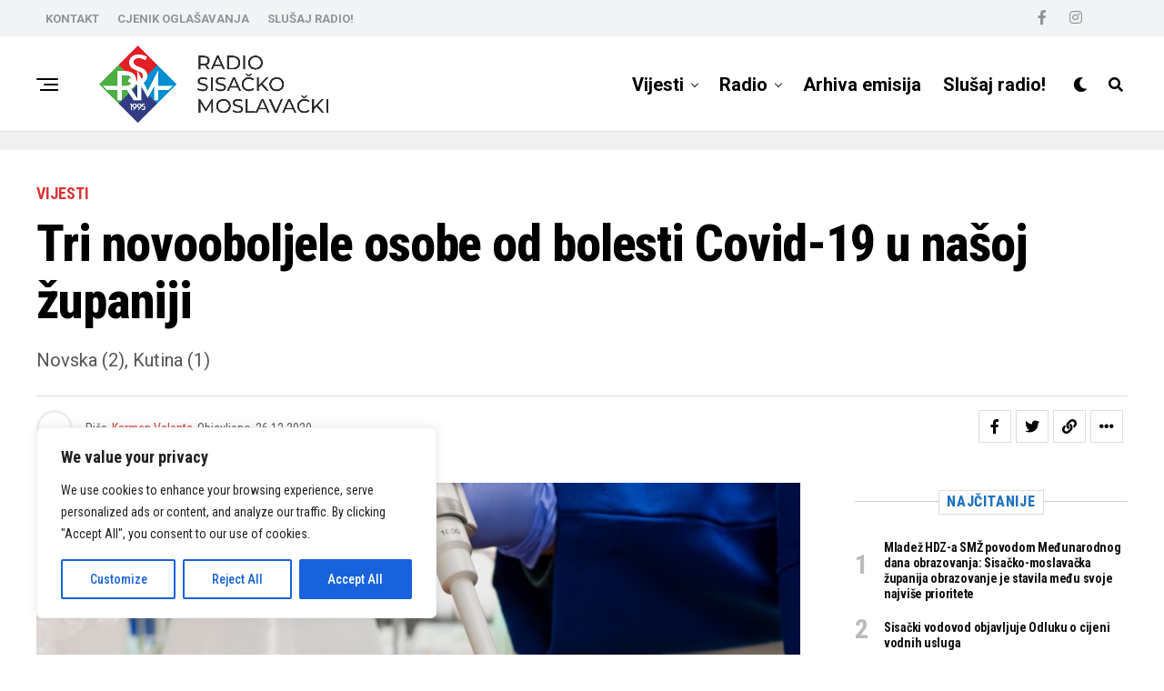

--- FILE ---
content_type: text/html; charset=UTF-8
request_url: https://rsminfo.hr/2020/12/tri-novooboljele-osobe-od-bolesti-covid-19-u-nasoj-zupaniji-5/
body_size: 24596
content:
<!DOCTYPE html>
<html lang="hr">
<head>
<meta charset="UTF-8" >
<meta name="viewport" id="viewport" content="width=device-width, initial-scale=1.0, maximum-scale=1.0, minimum-scale=1.0, user-scalable=no" />
<title>Tri novooboljele osobe od bolesti Covid-19 u našoj županiji &#8211; RSM</title>
<meta name='robots' content='max-image-preview:large' />
<link rel='dns-prefetch' href='//www.googletagmanager.com' />
<link rel='dns-prefetch' href='//ajax.googleapis.com' />
<link rel='dns-prefetch' href='//use.fontawesome.com' />
<link rel='dns-prefetch' href='//fonts.googleapis.com' />
<link rel="alternate" type="application/rss+xml" title="RSM &raquo; Kanal" href="https://rsminfo.hr/feed/" />
<link rel="alternate" type="application/rss+xml" title="RSM &raquo; Kanal komentara" href="https://rsminfo.hr/comments/feed/" />
<!-- <link rel='stylesheet' id='wp-block-library-css' href='https://rsminfo.hr/wp-includes/css/dist/block-library/style.min.css?ver=6.2.2' type='text/css' media='all' /> -->
<!-- <link rel='stylesheet' id='classic-theme-styles-css' href='https://rsminfo.hr/wp-includes/css/classic-themes.min.css?ver=6.2.2' type='text/css' media='all' /> -->
<link rel="stylesheet" type="text/css" href="//rsminfo.hr/wp-content/cache/wpfc-minified/784a0y5y/9mr0w.css" media="all"/>
<style id='global-styles-inline-css' type='text/css'>
body{--wp--preset--color--black: #000000;--wp--preset--color--cyan-bluish-gray: #abb8c3;--wp--preset--color--white: #ffffff;--wp--preset--color--pale-pink: #f78da7;--wp--preset--color--vivid-red: #cf2e2e;--wp--preset--color--luminous-vivid-orange: #ff6900;--wp--preset--color--luminous-vivid-amber: #fcb900;--wp--preset--color--light-green-cyan: #7bdcb5;--wp--preset--color--vivid-green-cyan: #00d084;--wp--preset--color--pale-cyan-blue: #8ed1fc;--wp--preset--color--vivid-cyan-blue: #0693e3;--wp--preset--color--vivid-purple: #9b51e0;--wp--preset--color--: #444;--wp--preset--gradient--vivid-cyan-blue-to-vivid-purple: linear-gradient(135deg,rgba(6,147,227,1) 0%,rgb(155,81,224) 100%);--wp--preset--gradient--light-green-cyan-to-vivid-green-cyan: linear-gradient(135deg,rgb(122,220,180) 0%,rgb(0,208,130) 100%);--wp--preset--gradient--luminous-vivid-amber-to-luminous-vivid-orange: linear-gradient(135deg,rgba(252,185,0,1) 0%,rgba(255,105,0,1) 100%);--wp--preset--gradient--luminous-vivid-orange-to-vivid-red: linear-gradient(135deg,rgba(255,105,0,1) 0%,rgb(207,46,46) 100%);--wp--preset--gradient--very-light-gray-to-cyan-bluish-gray: linear-gradient(135deg,rgb(238,238,238) 0%,rgb(169,184,195) 100%);--wp--preset--gradient--cool-to-warm-spectrum: linear-gradient(135deg,rgb(74,234,220) 0%,rgb(151,120,209) 20%,rgb(207,42,186) 40%,rgb(238,44,130) 60%,rgb(251,105,98) 80%,rgb(254,248,76) 100%);--wp--preset--gradient--blush-light-purple: linear-gradient(135deg,rgb(255,206,236) 0%,rgb(152,150,240) 100%);--wp--preset--gradient--blush-bordeaux: linear-gradient(135deg,rgb(254,205,165) 0%,rgb(254,45,45) 50%,rgb(107,0,62) 100%);--wp--preset--gradient--luminous-dusk: linear-gradient(135deg,rgb(255,203,112) 0%,rgb(199,81,192) 50%,rgb(65,88,208) 100%);--wp--preset--gradient--pale-ocean: linear-gradient(135deg,rgb(255,245,203) 0%,rgb(182,227,212) 50%,rgb(51,167,181) 100%);--wp--preset--gradient--electric-grass: linear-gradient(135deg,rgb(202,248,128) 0%,rgb(113,206,126) 100%);--wp--preset--gradient--midnight: linear-gradient(135deg,rgb(2,3,129) 0%,rgb(40,116,252) 100%);--wp--preset--duotone--dark-grayscale: url('#wp-duotone-dark-grayscale');--wp--preset--duotone--grayscale: url('#wp-duotone-grayscale');--wp--preset--duotone--purple-yellow: url('#wp-duotone-purple-yellow');--wp--preset--duotone--blue-red: url('#wp-duotone-blue-red');--wp--preset--duotone--midnight: url('#wp-duotone-midnight');--wp--preset--duotone--magenta-yellow: url('#wp-duotone-magenta-yellow');--wp--preset--duotone--purple-green: url('#wp-duotone-purple-green');--wp--preset--duotone--blue-orange: url('#wp-duotone-blue-orange');--wp--preset--font-size--small: 13px;--wp--preset--font-size--medium: 20px;--wp--preset--font-size--large: 36px;--wp--preset--font-size--x-large: 42px;--wp--preset--spacing--20: 0.44rem;--wp--preset--spacing--30: 0.67rem;--wp--preset--spacing--40: 1rem;--wp--preset--spacing--50: 1.5rem;--wp--preset--spacing--60: 2.25rem;--wp--preset--spacing--70: 3.38rem;--wp--preset--spacing--80: 5.06rem;--wp--preset--shadow--natural: 6px 6px 9px rgba(0, 0, 0, 0.2);--wp--preset--shadow--deep: 12px 12px 50px rgba(0, 0, 0, 0.4);--wp--preset--shadow--sharp: 6px 6px 0px rgba(0, 0, 0, 0.2);--wp--preset--shadow--outlined: 6px 6px 0px -3px rgba(255, 255, 255, 1), 6px 6px rgba(0, 0, 0, 1);--wp--preset--shadow--crisp: 6px 6px 0px rgba(0, 0, 0, 1);}:where(.is-layout-flex){gap: 0.5em;}body .is-layout-flow > .alignleft{float: left;margin-inline-start: 0;margin-inline-end: 2em;}body .is-layout-flow > .alignright{float: right;margin-inline-start: 2em;margin-inline-end: 0;}body .is-layout-flow > .aligncenter{margin-left: auto !important;margin-right: auto !important;}body .is-layout-constrained > .alignleft{float: left;margin-inline-start: 0;margin-inline-end: 2em;}body .is-layout-constrained > .alignright{float: right;margin-inline-start: 2em;margin-inline-end: 0;}body .is-layout-constrained > .aligncenter{margin-left: auto !important;margin-right: auto !important;}body .is-layout-constrained > :where(:not(.alignleft):not(.alignright):not(.alignfull)){max-width: var(--wp--style--global--content-size);margin-left: auto !important;margin-right: auto !important;}body .is-layout-constrained > .alignwide{max-width: var(--wp--style--global--wide-size);}body .is-layout-flex{display: flex;}body .is-layout-flex{flex-wrap: wrap;align-items: center;}body .is-layout-flex > *{margin: 0;}:where(.wp-block-columns.is-layout-flex){gap: 2em;}.has-black-color{color: var(--wp--preset--color--black) !important;}.has-cyan-bluish-gray-color{color: var(--wp--preset--color--cyan-bluish-gray) !important;}.has-white-color{color: var(--wp--preset--color--white) !important;}.has-pale-pink-color{color: var(--wp--preset--color--pale-pink) !important;}.has-vivid-red-color{color: var(--wp--preset--color--vivid-red) !important;}.has-luminous-vivid-orange-color{color: var(--wp--preset--color--luminous-vivid-orange) !important;}.has-luminous-vivid-amber-color{color: var(--wp--preset--color--luminous-vivid-amber) !important;}.has-light-green-cyan-color{color: var(--wp--preset--color--light-green-cyan) !important;}.has-vivid-green-cyan-color{color: var(--wp--preset--color--vivid-green-cyan) !important;}.has-pale-cyan-blue-color{color: var(--wp--preset--color--pale-cyan-blue) !important;}.has-vivid-cyan-blue-color{color: var(--wp--preset--color--vivid-cyan-blue) !important;}.has-vivid-purple-color{color: var(--wp--preset--color--vivid-purple) !important;}.has-black-background-color{background-color: var(--wp--preset--color--black) !important;}.has-cyan-bluish-gray-background-color{background-color: var(--wp--preset--color--cyan-bluish-gray) !important;}.has-white-background-color{background-color: var(--wp--preset--color--white) !important;}.has-pale-pink-background-color{background-color: var(--wp--preset--color--pale-pink) !important;}.has-vivid-red-background-color{background-color: var(--wp--preset--color--vivid-red) !important;}.has-luminous-vivid-orange-background-color{background-color: var(--wp--preset--color--luminous-vivid-orange) !important;}.has-luminous-vivid-amber-background-color{background-color: var(--wp--preset--color--luminous-vivid-amber) !important;}.has-light-green-cyan-background-color{background-color: var(--wp--preset--color--light-green-cyan) !important;}.has-vivid-green-cyan-background-color{background-color: var(--wp--preset--color--vivid-green-cyan) !important;}.has-pale-cyan-blue-background-color{background-color: var(--wp--preset--color--pale-cyan-blue) !important;}.has-vivid-cyan-blue-background-color{background-color: var(--wp--preset--color--vivid-cyan-blue) !important;}.has-vivid-purple-background-color{background-color: var(--wp--preset--color--vivid-purple) !important;}.has-black-border-color{border-color: var(--wp--preset--color--black) !important;}.has-cyan-bluish-gray-border-color{border-color: var(--wp--preset--color--cyan-bluish-gray) !important;}.has-white-border-color{border-color: var(--wp--preset--color--white) !important;}.has-pale-pink-border-color{border-color: var(--wp--preset--color--pale-pink) !important;}.has-vivid-red-border-color{border-color: var(--wp--preset--color--vivid-red) !important;}.has-luminous-vivid-orange-border-color{border-color: var(--wp--preset--color--luminous-vivid-orange) !important;}.has-luminous-vivid-amber-border-color{border-color: var(--wp--preset--color--luminous-vivid-amber) !important;}.has-light-green-cyan-border-color{border-color: var(--wp--preset--color--light-green-cyan) !important;}.has-vivid-green-cyan-border-color{border-color: var(--wp--preset--color--vivid-green-cyan) !important;}.has-pale-cyan-blue-border-color{border-color: var(--wp--preset--color--pale-cyan-blue) !important;}.has-vivid-cyan-blue-border-color{border-color: var(--wp--preset--color--vivid-cyan-blue) !important;}.has-vivid-purple-border-color{border-color: var(--wp--preset--color--vivid-purple) !important;}.has-vivid-cyan-blue-to-vivid-purple-gradient-background{background: var(--wp--preset--gradient--vivid-cyan-blue-to-vivid-purple) !important;}.has-light-green-cyan-to-vivid-green-cyan-gradient-background{background: var(--wp--preset--gradient--light-green-cyan-to-vivid-green-cyan) !important;}.has-luminous-vivid-amber-to-luminous-vivid-orange-gradient-background{background: var(--wp--preset--gradient--luminous-vivid-amber-to-luminous-vivid-orange) !important;}.has-luminous-vivid-orange-to-vivid-red-gradient-background{background: var(--wp--preset--gradient--luminous-vivid-orange-to-vivid-red) !important;}.has-very-light-gray-to-cyan-bluish-gray-gradient-background{background: var(--wp--preset--gradient--very-light-gray-to-cyan-bluish-gray) !important;}.has-cool-to-warm-spectrum-gradient-background{background: var(--wp--preset--gradient--cool-to-warm-spectrum) !important;}.has-blush-light-purple-gradient-background{background: var(--wp--preset--gradient--blush-light-purple) !important;}.has-blush-bordeaux-gradient-background{background: var(--wp--preset--gradient--blush-bordeaux) !important;}.has-luminous-dusk-gradient-background{background: var(--wp--preset--gradient--luminous-dusk) !important;}.has-pale-ocean-gradient-background{background: var(--wp--preset--gradient--pale-ocean) !important;}.has-electric-grass-gradient-background{background: var(--wp--preset--gradient--electric-grass) !important;}.has-midnight-gradient-background{background: var(--wp--preset--gradient--midnight) !important;}.has-small-font-size{font-size: var(--wp--preset--font-size--small) !important;}.has-medium-font-size{font-size: var(--wp--preset--font-size--medium) !important;}.has-large-font-size{font-size: var(--wp--preset--font-size--large) !important;}.has-x-large-font-size{font-size: var(--wp--preset--font-size--x-large) !important;}
.wp-block-navigation a:where(:not(.wp-element-button)){color: inherit;}
:where(.wp-block-columns.is-layout-flex){gap: 2em;}
.wp-block-pullquote{font-size: 1.5em;line-height: 1.6;}
</style>
<!-- <link rel='stylesheet' id='contact-form-7-css' href='https://rsminfo.hr/wp-content/plugins/contact-form-7/includes/css/styles.css?ver=5.7.7' type='text/css' media='all' /> -->
<!-- <link rel='stylesheet' id='theiaPostSlider-css' href='https://rsminfo.hr/wp-content/plugins/theia-post-slider/css/font-theme.css?ver=1.15.1' type='text/css' media='all' /> -->
<link rel="stylesheet" type="text/css" href="//rsminfo.hr/wp-content/cache/wpfc-minified/m8igo2va/9mr0w.css" media="all"/>
<style id='theiaPostSlider-inline-css' type='text/css'>
.theiaPostSlider_nav.fontTheme ._title,
.theiaPostSlider_nav.fontTheme ._text {
line-height: 48px;
}
.theiaPostSlider_nav.fontTheme ._button {
color: #f08100;
}
.theiaPostSlider_nav.fontTheme ._button ._2 span {
font-size: 48px;
line-height: 48px;
}
.theiaPostSlider_nav.fontTheme ._button:hover,
.theiaPostSlider_nav.fontTheme ._button:focus {
color: #ffa338;
}
.theiaPostSlider_nav.fontTheme ._disabled {
color: #777777 !important;
}
</style>
<!-- <link rel='stylesheet' id='theiaPostSlider-font-css' href='https://rsminfo.hr/wp-content/plugins/theia-post-slider/fonts/style.css?ver=1.15.1' type='text/css' media='all' /> -->
<link rel="stylesheet" type="text/css" href="//rsminfo.hr/wp-content/cache/wpfc-minified/48rabol/9mr0w.css" media="all"/>
<link rel='stylesheet' id='ql-jquery-ui-css' href='//ajax.googleapis.com/ajax/libs/jqueryui/1.12.1/themes/smoothness/jquery-ui.css?ver=6.2.2' type='text/css' media='all' />
<!-- <link rel='stylesheet' id='zox-custom-style-css' href='https://rsminfo.hr/wp-content/themes/zoxpress/style.css?ver=6.2.2' type='text/css' media='all' /> -->
<link rel="stylesheet" type="text/css" href="//rsminfo.hr/wp-content/cache/wpfc-minified/d5z9urpm/9mr0w.css" media="all"/>
<style id='zox-custom-style-inline-css' type='text/css'>
a,
a:visited,
a:hover h2.zox-s-title1,
a:hover h2.zox-s-title1-feat,
a:hover h2.zox-s-title2,
a:hover h2.zox-s-title3,
.zox-post-body p a,
h3.zox-post-cat a,
.sp-template a,
.sp-data-table a,
span.zox-author-name a,
a:hover h2.zox-authors-latest,
span.zox-authors-name a:hover,
#zox-side-wrap a:hover {
color: #dd3333;
}
.zox-s8 a:hover h2.zox-s-title1,
.zox-s8 a:hover h2.zox-s-title1-feat,
.zox-s8 a:hover h2.zox-s-title2,
.zox-s8 a:hover h2.zox-s-title3 {
box-shadow: 15px 0 0 #fff, -10px 0 0 #fff;
color: #dd3333;
}
.woocommerce-message:before,
.woocommerce-info:before,
.woocommerce-message:before,
.woocommerce .star-rating span:before,
span.zox-s-cat,
h3.zox-post-cat a,
.zox-s6 span.zox-s-cat,
.zox-s8 span.zox-s-cat,
.zox-widget-side-trend-wrap .zox-art-text:before {
color: #dd3333;
}
.zox-widget-bgp,
.zox-widget-bgp.zox-widget-txtw .zox-art-wrap,
.zox-widget-bgp.zox-widget-txtw .zox-widget-featl-sub .zox-art-wrap,
.zox-s4 .zox-widget-bgp span.zox-s-cat,
.woocommerce span.onsale,
.zox-s7 .zox-byline-wrap:before,
.zox-s3 span.zox-s-cat,
.zox-o1 span.zox-s-cat,
.zox-s3 .zox-widget-side-trend-wrap .zox-art-text:before,
.sp-table-caption,
#zox-search-form #zox-search-submit,
#zox-search-form2 #zox-search-submit2,
.pagination .current,
.pagination a:hover,
.zox-o6 span.zox-s-cat {
background: #dd3333;
}
.woocommerce .widget_price_filter .ui-slider .ui-slider-handle,
.woocommerce #respond input#submit.alt,
.woocommerce a.button.alt,
.woocommerce button.button.alt,
.woocommerce input.button.alt,
.woocommerce #respond input#submit.alt:hover,
.woocommerce a.button.alt:hover,
.woocommerce button.button.alt:hover,
.woocommerce input.button.alt:hover {
background-color: #dd3333;
}
.woocommerce-error,
.woocommerce-info,
.woocommerce-message {
border-top-color: #dd3333;
}
.zox-feat-ent1-left,
.zox-ent1 .zox-side-widget {
border-top: 2px solid #dd3333;
}
.zox-feat-ent3-main-wrap h2.zox-s-title2 {
background-color: #dd3333;
box-shadow: 15px 0 0 #dd3333, -10px 0 0 #dd3333;
}
.zox-widget-side-trend-wrap .zox-art-text:before,
.pagination .current,
.pagination a:hover {
border: 1px solid #dd3333;
}
.zox-post-type {
border: 3px solid #dd3333;
}
.zox-widget-featl-sub .zox-post-type {
border: 2px solid #dd3333;
}
.zox-o3 h3.zox-s-cat {
background: #f2f3f4;
}
.zox-widget-bgs,
.zox-widget-bgs.zox-widget-txtw .zox-art-wrap,
.zox-widget-bgs.zox-widget-txtw .zox-widget-featl-sub .zox-art-wrap,
.zox-s4 .zox-widget-bgs span.zox-s-cat {
background: #f2f3f4;
}
#zox-top-head-wrap {
background: #f2f3f4;
}
span.zox-top-soc-but,
.zox-top-nav-menu ul li a,
span.zox-woo-cart-icon {
color: #909497;
}
span.zox-woo-cart-num {
background: #909497;
}
.zox-top-nav-menu ul li:hover a {
color: #dd3333;
}
#zox-top-head-wrap,
#zox-top-head,
#zox-top-head-left,
#zox-top-head-mid,
#zox-top-head-right,
.zox-top-nav-menu ul {
height: 40px;
}
#zox-top-head-mid img {
max-height: calc(40px - 20px);
}
.zox-top-nav-menu ul li a {
font-size: 13px;
}
#zox-bot-head-wrap,
#zox-bot-head-wrap.zox-trans-bot.zox-fix-up,
#zox-fly-wrap,
#zox-bot-head-wrap.zox-trans-bot:hover {
background-color: #ffffff;
background-image: none;
}
.zox-nav-menu ul li a,
span.zox-nav-search-but,
span.zox-night,
.zox-trans-bot.zox-fix-up .zox-nav-menu ul li a,
.zox-trans-bot.zox-fix-up span.zox-nav-search-but,
nav.zox-fly-nav-menu ul li a,
span.zox-fly-soc-head,
ul.zox-fly-soc-list li a,
nav.zox-fly-nav-menu ul li.menu-item-has-children:after {
color: #000000;
}
.zox-nav-menu ul li.menu-item-has-children a:after,
.zox-nav-menu ul li.zox-mega-drop a:after {
border-right: 1px solid #000000;
border-bottom: 1px solid #000000;
}
.zox-fly-but-wrap span,
.zox-trans-bot.zox-fix-up .zox-fly-but-wrap span {
background: #000000;
}
.zox-nav-menu ul li:hover a,
span.zox-nav-search-but:hover,
span.zox-night:hover {
color: #dd3333;
}
.zox-fly-but-wrap:hover span {
background: #dd3333;
}
span.zox-widget-main-title {
color: #dd3333;
}
#zox-foot-wrap {
background: #ffffff;
}
#zox-foot-wrap p {
color: #000000;
}
#zox-foot-wrap a {
color: #000000;
}
ul.zox-foot-soc-list li a {
border: 1px solid #000000;
}
span.zox-widget-side-title {
color: #1e73be;
}
span.zox-post-main-title {
color: #dd3333;
}
.zox-top-nav-menu ul li a {
padding-top: calc((40px - 13px) / 2);
padding-bottom: calc((40px - 13px) / 2);
}
#zox-bot-head-wrap,
.zox-bot-head-menu,
#zox-bot-head,
#zox-bot-head-left,
#zox-bot-head-right,
#zox-bot-head-mid,
.zox-bot-head-logo,
.zox-bot-head-logo-main,
.zox-nav-menu,
.zox-nav-menu ul {
height: 105px;
}
.zox-bot-head-logo img,
.zox-bot-head-logo-main img {
max-height: calc(105px - 20px);
}
.zox-nav-menu ul li ul.sub-menu,
.zox-nav-menu ul li.menu-item-object-category .zox-mega-dropdown {
top: 105px;
}
.zox-nav-menu ul li a {
font-size: 20px;
}
.zox-nav-menu ul li a {
padding-top: calc((105px - 20px) / 2);
padding-bottom: calc((105px - 20px) / 2);
}
.zox-fix-up {
top: -105px !important;
-webkit-transform: translate3d(0,-105px,0) !important;
-moz-transform: translate3d(0,-105px,0) !important;
-ms-transform: translate3d(0,-105px,0) !important;
-o-transform: translate3d(0,-105px,0) !important;
transform: translate3d(0,-105px,0) !important;
}
.zox-fix {
top: -105px;
-webkit-transform: translate3d(0,105px,0) !important;
-moz-transform: translate3d(0,105px,0) !important;
-ms-transform: translate3d(0,105px,0) !important;
-o-transform: translate3d(0,105px,0) !important;
transform: translate3d(0,105px,0) !important;
}
.zox-fix-up .zox-nav-menu ul li a {
padding-top: calc((60px - 20px) / 2);
padding-bottom: calc((60px - 20px) / 2);
}
.zox-feat-ent1-grid,
.zox-feat-ent2-bot,
.zox-feat-net1-grid {
grid-template-columns: auto 300px;
}
body,
span.zox-s-cat,
span.zox-ad-label,
.woocommerce ul.product_list_widget li a,
.woocommerce ul.product_list_widget span.product-title,
.woocommerce #reviews #comments ol.commentlist li .comment-text p.meta,
.woocommerce div.product p.price,
.woocommerce div.product p.price ins,
.woocommerce div.product p.price del,
.woocommerce ul.products li.product .price del,
.woocommerce ul.products li.product .price ins,
.woocommerce ul.products li.product .price,
.woocommerce #respond input#submit,
.woocommerce a.button,
.woocommerce button.button,
.woocommerce input.button,
.woocommerce .widget_price_filter .price_slider_amount .button,
.woocommerce span.onsale,
.woocommerce-review-link,
#woo-content p.woocommerce-result-count,
.woocommerce div.product .woocommerce-tabs ul.tabs li a,
.woocommerce .woocommerce-breadcrumb,
.woocommerce #respond input#submit.alt,
.woocommerce a.button.alt,
.woocommerce button.button.alt,
.woocommerce input.button.alt,
.zox-post-tags-header,
.zox-post-tags a {
font-family: 'Roboto Condensed', sans-serif;
font-weight: 400;
text-transform: None;
}
#zox-woo-side-wrap span.zox-widget-side-title,
span.zox-authors-name a,
h1.zox-author-top-head {
font-family: 'Roboto Condensed', sans-serif;
}
p.zox-s-graph,
span.zox-post-excerpt p,
.zox-post-body p,
#woo-content p,
#zox-404 p,
.zox-post-body ul li,
.zox-post-body ol li,
.zox-author-box-text p {
font-family: 'Roboto', sans-serif;
font-weight: 400;
text-transform: None;
}
.zox-nav-menu ul li a,
.zox-top-nav-menu ul li a,
nav.zox-fly-nav-menu ul li a {
font-family: 'Roboto', sans-serif;
font-weight: 700;
text-transform: None;
}
.zox-nav-menu ul li ul.zox-mega-list li a,
.zox-nav-menu ul li ul.zox-mega-list li a p {
font-family: 'Roboto', sans-serif;
}
h2.zox-s-title1,
h2.zox-s-title1-feat,
.woocommerce div.product .product_title,
.woocommerce .related h2,
#woo-content .summary p.price,
.woocommerce div.product .woocommerce-tabs .panel h2,
#zox-404 h1,
h1.zox-post-title,
.zox-widget-side-trend-wrap .zox-art-text:before,
.zox-post-body blockquote p,
.zox-post-body .wp-block-pullquote blockquote p,
.zox-post-body h1,
.zox-post-body h2,
.zox-post-body h3,
.zox-post-body h4,
.zox-post-body h5,
.zox-post-body h6,
.comment-inner h1,
.comment-inner h2,
.comment-inner h3,
.comment-inner h4,
.comment-inner h5,
.comment-inner h6,
span.zox-author-box-name a {
font-family: 'Roboto Condensed', sans-serif;
font-weight: 800;
text-transform: None;
}
span.zox-widget-main-title {
font-family: 'Roboto Condensed', sans-serif;
font-weight: 800;
text-transform: Uppercase;
}
span.zox-widget-side-title {
font-family: 'Roboto Condensed', sans-serif;
font-weight: 800;
text-transform: Uppercase;
}
span.zox-post-main-title {
font-family: 'Roboto Condensed', sans-serif;
font-weight: 800;
text-transform: None;
}
h2.zox-s-title2,
h2.zox-s-title3,
span.zox-woo-cart-num,
p.zox-search-p,
.alp-related-posts .current .post-title,
.alp-related-posts-wrapper .alp-related-post .post-title,
.zox-widget-txtw span.zox-widget-main-title {
font-family: 'Roboto Condensed', sans-serif;
font-weight: 800;
text-transform: None;
}
.zox-post-width {
margin: 0 auto;
max-width: calc(1200px + 60px);
}
#zox-bot-head-mid {
border-left: 1px solid rgba(2555,255,255,.2);
}
.zox-bot-head-logo {
margin: 0 0 0 24px;
}
@media screen and (max-width: 1023px) {
#zox-bot-head-mid {
border-left: 0;
}
.zox-bot-head-logo {
margin: 0;
}
}
.zox-nav-menu ul li ul.zox-mega-list li a,
.zox-nav-menu ul li ul.zox-mega-list li a p {
font-weight: 600;
text-transform: capitalize;
}
.zox-s4 span.zox-s-cat {
color: #3061ff;
text-transform: uppercase;
}
.zox-widget-side-trend-wrap .zox-art-text:before {
color: #bbb;
}
.zox-widget-bgp,
.zox-widget-bgp.zox-widget-txtw .zox-art-wrap,
.zox-widget-bgp.zox-widget-txtw .zox-widget-featl-sub .zox-art-wrap,
.zox-s4 .zox-widget-bgp span.zox-s-cat {
background: #102039;
}
.zox-head-width {
margin: 0 auto;
max-width: calc(1200px + 60px);
}
.zox-nav-menu ul li.zox-mega-drop .zox-mega-dropdown {
left: calc(((100vw - 100%) /2) * -1);
}
.zox-body-width,
.zox-widget-feat-wrap.zox-o1 .zox-art-text-cont,
.zox-widget-feat-wrap.zox-o4 .zox-art-text-cont,
.zox-widget-feat-main.zox-o1 .zox-art-text-cont,
.zox-widget-feat-main.zox-o4 .zox-art-text-cont {
margin: 0 auto;
padding: 0 30px;
max-width: calc(1200px + 60px);
}
#zox-top-head {
grid-template-columns: auto 250px;
}
#zox-top-head-left {
width: 100%;
}
#zox-top-head-mid {
display: none;
}
#zox-bot-head-mid {
display: grid;
grid-column-gap: 20px;
grid-template-columns: auto auto;
justify-content: space-between;
position: static;
}
.zox-bot-head-logo {
position: relative;
top: auto;
left: auto;
}
#zox-bot-head-left {
display: grid;
}
#zox-bot-head {
grid-template-columns: 24px auto 60px;
}
.zox-bot-head-menu {
padding: 0 0 0 36px;
}
#zox-bot-head-wrap {
border-bottom: 1px solid #ddd;
}
.zox-fix-up {
-webkit-box-shadow: 0 0.5rem 1rem 0 rgba(21,21,30,0.08);
-moz-box-shadow: 0 0.5rem 1rem 0 rgba(21,21,30,0.08);
-ms-box-shadow: 0 0.5rem 1rem 0 rgba(21,21,30,0.08);
-o-box-shadow: 0 0.5rem 1rem 0 rgba(21,21,30,0.08);
box-shadow: 0 0.5rem 1rem 0 rgba(21,21,30,0.08);
}
.zox-nav-links {
display: none;
}
.zox-feat-ent1-grid,
.zox-feat-net1-grid {
grid-template-columns: calc(100% - 320px) 300px;
}
.zox-post-main-wrap {
grid-template-columns: calc(100% - 360px) 300px;
}
#zox-home-body-wrap {
grid-template-columns: calc(100% - 360px) 300px;
}
.zox-post-body p a {
box-shadow: inset 0 -1px 0 0 #fff, inset 0 -2px 0 0 #dd3333;
color: #000;
}
.zox-post-body p a:hover {
color: #dd3333;
}
.zox-widget-main-head {
margin: 0 0 15px;
}
h4.zox-widget-main-title {
border-top: 1px solid #ccc;
position: relative;
text-align: center;
}
span.zox-widget-main-title {
background: #fff;
border: 1px solid #ddd;
color: #dd3333;
display: inline-block;
font-size: 18px;
letter-spacing: .05em;
padding: 5px 10px 7px;
position: relative;
top: -16px;
text-transform: uppercase;
}
.zox_feat_widget .zox-widget-main-head {
margin: 0;
}
.zox_feat_widget h4.zox-widget-main-title {
height: 1px;
z-index: 10;
}
.zox-widget-side-head {
margin: 0 0 15px;
}
h4.zox-widget-side-title {
border-top: 1px solid #ccc;
position: relative;
text-align: center;
}
span.zox-widget-side-title {
background: #fff;
border: 1px solid #ddd;
color: #1e73be;
display: inline-block;
font-size: 16px;
letter-spacing: .05em;
padding: 4px 8px 5px;
position: relative;
top: -13px;
text-transform: uppercase;
}
.zox_feat_widget .zox-widget-side-head {
margin: 0;
}
.zox_feat_widget h4.zox-widget-side-title {
height: 1px;
z-index: 10;
}
.zox-post-main-head {
margin: 0 0 15px;
}
h4.zox-post-main-title {
border-top: 1px solid #ccc;
position: relative;
text-align: center;
}
span.zox-post-main-title {
background: #fff;
border: 1px solid #ddd;
color: #dd3333;
display: inline-block;
font-size: 18px;
letter-spacing: .05em;
padding: 5px 10px 7px;
position: relative;
top: -16px;
text-transform: uppercase;
}
.zox_feat_widget .zox-post-main-head {
margin: 0;
}
.zox_feat_widget h4.zox-post-main-title {
height: 1px;
z-index: 10;
}
#zox-lead-top-wrap {
position: relative;
height: 0;
}
#zox-lead-top-in {
clip: rect(0,auto,auto,0);
overflow: hidden;
position: absolute;
left: 0;
top: 0;
z-index: 1;
zoom: 1;
width: 100%;
height: 100%;
}
#zox-lead-top {
position: fixed;
top: 0;
left: 0;
}
.archive #zox-home-body-wrap {
grid-gap: 0;
grid-template-columns: 100%;
}
.archive #zox-home-right-wrap {
display: none;
}
</style>
<link rel='stylesheet' id='fontawesome-css' href='https://use.fontawesome.com/releases/v5.12.1/css/all.css?ver=6.2.2' type='text/css' media='all' />
<link crossorigin="anonymous" rel='stylesheet' id='zox-fonts-css' href='//fonts.googleapis.com/css?family=Heebo%3A300%2C400%2C500%2C700%2C800%2C900%7CAlegreya%3A400%2C500%2C700%2C800%2C900%7CJosefin+Sans%3A300%2C400%2C600%2C700%7CLibre+Franklin%3A300%2C400%2C500%2C600%2C700%2C800%2C900%7CFrank+Ruhl+Libre%3A300%2C400%2C500%2C700%2C900%7CNunito+Sans%3A300%2C400%2C600%2C700%2C800%2C900%7CMontserrat%3A300%2C400%2C500%2C600%2C700%2C800%2C900%7CAnton%3A400%7CNoto+Serif%3A400%2C700%7CNunito%3A300%2C400%2C600%2C700%2C800%2C900%7CRajdhani%3A300%2C400%2C500%2C600%2C700%7CTitillium+Web%3A300%2C400%2C600%2C700%2C900%7CPT+Serif%3A400%2C400i%2C700%2C700i%7CAmiri%3A400%2C400i%2C700%2C700i%7COswald%3A300%2C400%2C500%2C600%2C700%7CRoboto+Mono%3A400%2C700%7CBarlow+Semi+Condensed%3A700%2C800%2C900%7CPoppins%3A300%2C400%2C500%2C600%2C700%2C800%2C900%7CRoboto+Condensed%3A300%2C400%2C700%7CRoboto%3A300%2C400%2C500%2C700%2C900%7CPT+Serif%3A400%2C700%7COpen+Sans+Condensed%3A300%2C700%7COpen+Sans%3A700%7CSource+Serif+Pro%3A400%2C600%2C700%7CIM+Fell+French+Canon%3A400%2C400i%7CRoboto+Condensed%3A100%2C100i%2C200%2C+200i%2C300%2C300i%2C400%2C400i%2C500%2C500i%2C600%2C600i%2C700%2C700i%2C800%2C800i%2C900%2C900i%7CRoboto%3A100%2C100i%2C200%2C+200i%2C300%2C300i%2C400%2C400i%2C500%2C500i%2C600%2C600i%2C700%2C700i%2C800%2C800i%2C900%2C900i%7CRoboto%3A100%2C100i%2C200%2C+200i%2C300%2C300i%2C400%2C400i%2C500%2C500i%2C600%2C600i%2C700%2C700i%2C800%2C800i%2C900%2C900i%7CRoboto+Condensed%3A100%2C100i%2C200%2C+200i%2C300%2C300i%2C400%2C400i%2C500%2C500i%2C600%2C600i%2C700%2C700i%2C800%2C800i%2C900%2C900i%7CRoboto+Condensed%3A100%2C100i%2C200%2C+200i%2C300%2C300i%2C400%2C400i%2C500%2C500i%2C600%2C600i%2C700%2C700i%2C800%2C800i%2C900%2C900i%7CRoboto+Condensed%3A100%2C100i%2C200%2C+200i%2C300%2C300i%2C400%2C400i%2C500%2C500i%2C600%2C600i%2C700%2C700i%2C800%2C800i%2C900%2C900i%7CRoboto+Condensed%3A100%2C100i%2C200%2C+200i%2C300%2C300i%2C400%2C400i%2C500%2C500i%2C600%2C600i%2C700%2C700i%2C800%2C800i%2C900%2C900i%26subset%3Dlatin%2Clatin-ext%2Ccyrillic%2Ccyrillic-ext%2Cgreek-ext%2Cgreek%2Cvietnamese' type='text/css' media='all' />
<!-- <link rel='stylesheet' id='zox-media-queries-css' href='https://rsminfo.hr/wp-content/themes/zoxpress/css/media-queries.css?ver=6.2.2' type='text/css' media='all' /> -->
<link rel="stylesheet" type="text/css" href="//rsminfo.hr/wp-content/cache/wpfc-minified/ld9d8g03/9mr0w.css" media="all"/>
<script type='text/javascript' id='cookie-law-info-js-extra'>
/* <![CDATA[ */
var _ckyConfig = {"_ipData":[],"_assetsURL":"https:\/\/rsminfo.hr\/wp-content\/plugins\/cookie-law-info\/lite\/frontend\/images\/","_publicURL":"https:\/\/rsminfo.hr","_expiry":"365","_categories":[{"name":"Necessary","slug":"necessary","isNecessary":true,"ccpaDoNotSell":true,"cookies":[],"active":true,"defaultConsent":{"gdpr":true,"ccpa":true}},{"name":"Functional","slug":"functional","isNecessary":false,"ccpaDoNotSell":true,"cookies":[],"active":true,"defaultConsent":{"gdpr":false,"ccpa":false}},{"name":"Analytics","slug":"analytics","isNecessary":false,"ccpaDoNotSell":true,"cookies":[],"active":true,"defaultConsent":{"gdpr":false,"ccpa":false}},{"name":"Performance","slug":"performance","isNecessary":false,"ccpaDoNotSell":true,"cookies":[],"active":true,"defaultConsent":{"gdpr":false,"ccpa":false}},{"name":"Advertisement","slug":"advertisement","isNecessary":false,"ccpaDoNotSell":true,"cookies":[],"active":true,"defaultConsent":{"gdpr":false,"ccpa":false}}],"_activeLaw":"gdpr","_rootDomain":"","_block":"1","_showBanner":"1","_bannerConfig":{"settings":{"type":"box","position":"bottom-left","applicableLaw":"gdpr"},"behaviours":{"reloadBannerOnAccept":false,"loadAnalyticsByDefault":false,"animations":{"onLoad":"animate","onHide":"sticky"}},"config":{"revisitConsent":{"status":true,"tag":"revisit-consent","position":"bottom-left","meta":{"url":"#"},"styles":{"background-color":"#0056A7"},"elements":{"title":{"type":"text","tag":"revisit-consent-title","status":true,"styles":{"color":"#0056a7"}}}},"preferenceCenter":{"toggle":{"status":true,"tag":"detail-category-toggle","type":"toggle","states":{"active":{"styles":{"background-color":"#1863DC"}},"inactive":{"styles":{"background-color":"#D0D5D2"}}}}},"categoryPreview":{"status":false,"toggle":{"status":true,"tag":"detail-category-preview-toggle","type":"toggle","states":{"active":{"styles":{"background-color":"#1863DC"}},"inactive":{"styles":{"background-color":"#D0D5D2"}}}}},"videoPlaceholder":{"status":true,"styles":{"background-color":"#000000","border-color":"#000000","color":"#ffffff"}},"readMore":{"status":false,"tag":"readmore-button","type":"link","meta":{"noFollow":true,"newTab":true},"styles":{"color":"#1863DC","background-color":"transparent","border-color":"transparent"}},"auditTable":{"status":true},"optOption":{"status":true,"toggle":{"status":true,"tag":"optout-option-toggle","type":"toggle","states":{"active":{"styles":{"background-color":"#1863dc"}},"inactive":{"styles":{"background-color":"#FFFFFF"}}}}}}},"_version":"3.1.1","_logConsent":"","_tags":[{"tag":"accept-button","styles":{"color":"#FFFFFF","background-color":"#1863DC","border-color":"#1863DC"}},{"tag":"reject-button","styles":{"color":"#1863DC","background-color":"transparent","border-color":"#1863DC"}},{"tag":"settings-button","styles":{"color":"#1863DC","background-color":"transparent","border-color":"#1863DC"}},{"tag":"readmore-button","styles":{"color":"#1863DC","background-color":"transparent","border-color":"transparent"}},{"tag":"donotsell-button","styles":{"color":"#1863DC","background-color":"transparent","border-color":"transparent"}},{"tag":"accept-button","styles":{"color":"#FFFFFF","background-color":"#1863DC","border-color":"#1863DC"}},{"tag":"revisit-consent","styles":{"background-color":"#0056A7"}}],"_shortCodes":[{"key":"cky_readmore","content":"<a href=\"#\" class=\"cky-policy\" aria-label=\"Cookie Policy\" target=\"_blank\" rel=\"noopener\" data-cky-tag=\"readmore-button\">Cookie Policy<\/a>","tag":"readmore-button","status":false,"attributes":{"rel":"nofollow","target":"_blank"}},{"key":"cky_show_desc","content":"<button class=\"cky-show-desc-btn\" data-cky-tag=\"show-desc-button\" aria-label=\"Show more\">Show more<\/button>","tag":"show-desc-button","status":true,"attributes":[]},{"key":"cky_hide_desc","content":"<button class=\"cky-show-desc-btn\" data-cky-tag=\"hide-desc-button\" aria-label=\"Show less\">Show less<\/button>","tag":"hide-desc-button","status":true,"attributes":[]},{"key":"cky_category_toggle_label","content":"[cky_{{status}}_category_label] [cky_preference_{{category_slug}}_title]","tag":"","status":true,"attributes":[]},{"key":"cky_enable_category_label","content":"Enable","tag":"","status":true,"attributes":[]},{"key":"cky_disable_category_label","content":"Disable","tag":"","status":true,"attributes":[]},{"key":"cky_video_placeholder","content":"<div class=\"video-placeholder-normal\" data-cky-tag=\"video-placeholder\" id=\"[UNIQUEID]\"><p class=\"video-placeholder-text-normal\" data-cky-tag=\"placeholder-title\">Please accept cookies to access this content<\/p><\/div>","tag":"","status":true,"attributes":[]},{"key":"cky_enable_optout_label","content":"Enable","tag":"","status":true,"attributes":[]},{"key":"cky_disable_optout_label","content":"Disable","tag":"","status":true,"attributes":[]},{"key":"cky_optout_toggle_label","content":"[cky_{{status}}_optout_label] [cky_optout_option_title]","tag":"","status":true,"attributes":[]},{"key":"cky_optout_option_title","content":"Do Not Sell or Share My Personal Information","tag":"","status":true,"attributes":[]},{"key":"cky_optout_close_label","content":"Close","tag":"","status":true,"attributes":[]}],"_rtl":"","_providersToBlock":[]};
var _ckyStyles = {"css":".cky-overlay{background: #000000; opacity: 0.4; position: fixed; top: 0; left: 0; width: 100%; height: 100%; z-index: 99999999;}.cky-hide{display: none;}.cky-btn-revisit-wrapper{display: flex; align-items: center; justify-content: center; background: #0056a7; width: 45px; height: 45px; border-radius: 50%; position: fixed; z-index: 999999; cursor: pointer;}.cky-revisit-bottom-left{bottom: 15px; left: 15px;}.cky-revisit-bottom-right{bottom: 15px; right: 15px;}.cky-btn-revisit-wrapper .cky-btn-revisit{display: flex; align-items: center; justify-content: center; background: none; border: none; cursor: pointer; position: relative; margin: 0; padding: 0;}.cky-btn-revisit-wrapper .cky-btn-revisit img{max-width: fit-content; margin: 0; height: 30px; width: 30px;}.cky-revisit-bottom-left:hover::before{content: attr(data-tooltip); position: absolute; background: #4e4b66; color: #ffffff; left: calc(100% + 7px); font-size: 12px; line-height: 16px; width: max-content; padding: 4px 8px; border-radius: 4px;}.cky-revisit-bottom-left:hover::after{position: absolute; content: \"\"; border: 5px solid transparent; left: calc(100% + 2px); border-left-width: 0; border-right-color: #4e4b66;}.cky-revisit-bottom-right:hover::before{content: attr(data-tooltip); position: absolute; background: #4e4b66; color: #ffffff; right: calc(100% + 7px); font-size: 12px; line-height: 16px; width: max-content; padding: 4px 8px; border-radius: 4px;}.cky-revisit-bottom-right:hover::after{position: absolute; content: \"\"; border: 5px solid transparent; right: calc(100% + 2px); border-right-width: 0; border-left-color: #4e4b66;}.cky-revisit-hide{display: none;}.cky-consent-container{position: fixed; width: 440px; box-sizing: border-box; z-index: 9999999; border-radius: 6px;}.cky-consent-container .cky-consent-bar{background: #ffffff; border: 1px solid; padding: 20px 26px; box-shadow: 0 -1px 10px 0 #acabab4d; border-radius: 6px;}.cky-box-bottom-left{bottom: 40px; left: 40px;}.cky-box-bottom-right{bottom: 40px; right: 40px;}.cky-box-top-left{top: 40px; left: 40px;}.cky-box-top-right{top: 40px; right: 40px;}.cky-custom-brand-logo-wrapper .cky-custom-brand-logo{width: 100px; height: auto; margin: 0 0 12px 0;}.cky-notice .cky-title{color: #212121; font-weight: 700; font-size: 18px; line-height: 24px; margin: 0 0 12px 0;}.cky-notice-des *,.cky-preference-content-wrapper *,.cky-accordion-header-des *,.cky-gpc-wrapper .cky-gpc-desc *{font-size: 14px;}.cky-notice-des{color: #212121; font-size: 14px; line-height: 24px; font-weight: 400;}.cky-notice-des img{height: 25px; width: 25px;}.cky-consent-bar .cky-notice-des p,.cky-gpc-wrapper .cky-gpc-desc p,.cky-preference-body-wrapper .cky-preference-content-wrapper p,.cky-accordion-header-wrapper .cky-accordion-header-des p,.cky-cookie-des-table li div:last-child p{color: inherit; margin-top: 0;}.cky-notice-des P:last-child,.cky-preference-content-wrapper p:last-child,.cky-cookie-des-table li div:last-child p:last-child,.cky-gpc-wrapper .cky-gpc-desc p:last-child{margin-bottom: 0;}.cky-notice-des a.cky-policy,.cky-notice-des button.cky-policy{font-size: 14px; color: #1863dc; white-space: nowrap; cursor: pointer; background: transparent; border: 1px solid; text-decoration: underline;}.cky-notice-des button.cky-policy{padding: 0;}.cky-notice-des a.cky-policy:focus-visible,.cky-notice-des button.cky-policy:focus-visible,.cky-preference-content-wrapper .cky-show-desc-btn:focus-visible,.cky-accordion-header .cky-accordion-btn:focus-visible,.cky-preference-header .cky-btn-close:focus-visible,.cky-switch input[type=\"checkbox\"]:focus-visible,.cky-footer-wrapper a:focus-visible,.cky-btn:focus-visible{outline: 2px solid #1863dc; outline-offset: 2px;}.cky-btn:focus:not(:focus-visible),.cky-accordion-header .cky-accordion-btn:focus:not(:focus-visible),.cky-preference-content-wrapper .cky-show-desc-btn:focus:not(:focus-visible),.cky-btn-revisit-wrapper .cky-btn-revisit:focus:not(:focus-visible),.cky-preference-header .cky-btn-close:focus:not(:focus-visible),.cky-consent-bar .cky-banner-btn-close:focus:not(:focus-visible){outline: 0;}button.cky-show-desc-btn:not(:hover):not(:active){color: #1863dc; background: transparent;}button.cky-accordion-btn:not(:hover):not(:active),button.cky-banner-btn-close:not(:hover):not(:active),button.cky-btn-revisit:not(:hover):not(:active),button.cky-btn-close:not(:hover):not(:active){background: transparent;}.cky-consent-bar button:hover,.cky-modal.cky-modal-open button:hover,.cky-consent-bar button:focus,.cky-modal.cky-modal-open button:focus{text-decoration: none;}.cky-notice-btn-wrapper{display: flex; justify-content: flex-start; align-items: center; flex-wrap: wrap; margin-top: 16px;}.cky-notice-btn-wrapper .cky-btn{text-shadow: none; box-shadow: none;}.cky-btn{flex: auto; max-width: 100%; font-size: 14px; font-family: inherit; line-height: 24px; padding: 8px; font-weight: 500; margin: 0 8px 0 0; border-radius: 2px; cursor: pointer; text-align: center; text-transform: none; min-height: 0;}.cky-btn:hover{opacity: 0.8;}.cky-btn-customize{color: #1863dc; background: transparent; border: 2px solid #1863dc;}.cky-btn-reject{color: #1863dc; background: transparent; border: 2px solid #1863dc;}.cky-btn-accept{background: #1863dc; color: #ffffff; border: 2px solid #1863dc;}.cky-btn:last-child{margin-right: 0;}@media (max-width: 576px){.cky-box-bottom-left{bottom: 0; left: 0;}.cky-box-bottom-right{bottom: 0; right: 0;}.cky-box-top-left{top: 0; left: 0;}.cky-box-top-right{top: 0; right: 0;}}@media (max-width: 440px){.cky-box-bottom-left, .cky-box-bottom-right, .cky-box-top-left, .cky-box-top-right{width: 100%; max-width: 100%;}.cky-consent-container .cky-consent-bar{padding: 20px 0;}.cky-custom-brand-logo-wrapper, .cky-notice .cky-title, .cky-notice-des, .cky-notice-btn-wrapper{padding: 0 24px;}.cky-notice-des{max-height: 40vh; overflow-y: scroll;}.cky-notice-btn-wrapper{flex-direction: column; margin-top: 0;}.cky-btn{width: 100%; margin: 10px 0 0 0;}.cky-notice-btn-wrapper .cky-btn-customize{order: 2;}.cky-notice-btn-wrapper .cky-btn-reject{order: 3;}.cky-notice-btn-wrapper .cky-btn-accept{order: 1; margin-top: 16px;}}@media (max-width: 352px){.cky-notice .cky-title{font-size: 16px;}.cky-notice-des *{font-size: 12px;}.cky-notice-des, .cky-btn{font-size: 12px;}}.cky-modal.cky-modal-open{display: flex; visibility: visible; -webkit-transform: translate(-50%, -50%); -moz-transform: translate(-50%, -50%); -ms-transform: translate(-50%, -50%); -o-transform: translate(-50%, -50%); transform: translate(-50%, -50%); top: 50%; left: 50%; transition: all 1s ease;}.cky-modal{box-shadow: 0 32px 68px rgba(0, 0, 0, 0.3); margin: 0 auto; position: fixed; max-width: 100%; background: #ffffff; top: 50%; box-sizing: border-box; border-radius: 6px; z-index: 999999999; color: #212121; -webkit-transform: translate(-50%, 100%); -moz-transform: translate(-50%, 100%); -ms-transform: translate(-50%, 100%); -o-transform: translate(-50%, 100%); transform: translate(-50%, 100%); visibility: hidden; transition: all 0s ease;}.cky-preference-center{max-height: 79vh; overflow: hidden; width: 845px; overflow: hidden; flex: 1 1 0; display: flex; flex-direction: column; border-radius: 6px;}.cky-preference-header{display: flex; align-items: center; justify-content: space-between; padding: 22px 24px; border-bottom: 1px solid;}.cky-preference-header .cky-preference-title{font-size: 18px; font-weight: 700; line-height: 24px;}.cky-preference-header .cky-btn-close{margin: 0; cursor: pointer; vertical-align: middle; padding: 0; background: none; border: none; width: auto; height: auto; min-height: 0; line-height: 0; text-shadow: none; box-shadow: none;}.cky-preference-header .cky-btn-close img{margin: 0; height: 10px; width: 10px;}.cky-preference-body-wrapper{padding: 0 24px; flex: 1; overflow: auto; box-sizing: border-box;}.cky-preference-content-wrapper,.cky-gpc-wrapper .cky-gpc-desc{font-size: 14px; line-height: 24px; font-weight: 400; padding: 12px 0;}.cky-preference-content-wrapper{border-bottom: 1px solid;}.cky-preference-content-wrapper img{height: 25px; width: 25px;}.cky-preference-content-wrapper .cky-show-desc-btn{font-size: 14px; font-family: inherit; color: #1863dc; text-decoration: none; line-height: 24px; padding: 0; margin: 0; white-space: nowrap; cursor: pointer; background: transparent; border-color: transparent; text-transform: none; min-height: 0; text-shadow: none; box-shadow: none;}.cky-accordion-wrapper{margin-bottom: 10px;}.cky-accordion{border-bottom: 1px solid;}.cky-accordion:last-child{border-bottom: none;}.cky-accordion .cky-accordion-item{display: flex; margin-top: 10px;}.cky-accordion .cky-accordion-body{display: none;}.cky-accordion.cky-accordion-active .cky-accordion-body{display: block; padding: 0 22px; margin-bottom: 16px;}.cky-accordion-header-wrapper{cursor: pointer; width: 100%;}.cky-accordion-item .cky-accordion-header{display: flex; justify-content: space-between; align-items: center;}.cky-accordion-header .cky-accordion-btn{font-size: 16px; font-family: inherit; color: #212121; line-height: 24px; background: none; border: none; font-weight: 700; padding: 0; margin: 0; cursor: pointer; text-transform: none; min-height: 0; text-shadow: none; box-shadow: none;}.cky-accordion-header .cky-always-active{color: #008000; font-weight: 600; line-height: 24px; font-size: 14px;}.cky-accordion-header-des{font-size: 14px; line-height: 24px; margin: 10px 0 16px 0;}.cky-accordion-chevron{margin-right: 22px; position: relative; cursor: pointer;}.cky-accordion-chevron-hide{display: none;}.cky-accordion .cky-accordion-chevron i::before{content: \"\"; position: absolute; border-right: 1.4px solid; border-bottom: 1.4px solid; border-color: inherit; height: 6px; width: 6px; -webkit-transform: rotate(-45deg); -moz-transform: rotate(-45deg); -ms-transform: rotate(-45deg); -o-transform: rotate(-45deg); transform: rotate(-45deg); transition: all 0.2s ease-in-out; top: 8px;}.cky-accordion.cky-accordion-active .cky-accordion-chevron i::before{-webkit-transform: rotate(45deg); -moz-transform: rotate(45deg); -ms-transform: rotate(45deg); -o-transform: rotate(45deg); transform: rotate(45deg);}.cky-audit-table{background: #f4f4f4; border-radius: 6px;}.cky-audit-table .cky-empty-cookies-text{color: inherit; font-size: 12px; line-height: 24px; margin: 0; padding: 10px;}.cky-audit-table .cky-cookie-des-table{font-size: 12px; line-height: 24px; font-weight: normal; padding: 15px 10px; border-bottom: 1px solid; border-bottom-color: inherit; margin: 0;}.cky-audit-table .cky-cookie-des-table:last-child{border-bottom: none;}.cky-audit-table .cky-cookie-des-table li{list-style-type: none; display: flex; padding: 3px 0;}.cky-audit-table .cky-cookie-des-table li:first-child{padding-top: 0;}.cky-cookie-des-table li div:first-child{width: 100px; font-weight: 600; word-break: break-word; word-wrap: break-word;}.cky-cookie-des-table li div:last-child{flex: 1; word-break: break-word; word-wrap: break-word; margin-left: 8px;}.cky-footer-shadow{display: block; width: 100%; height: 40px; background: linear-gradient(180deg, rgba(255, 255, 255, 0) 0%, #ffffff 100%); position: absolute; bottom: calc(100% - 1px);}.cky-footer-wrapper{position: relative;}.cky-prefrence-btn-wrapper{display: flex; flex-wrap: wrap; align-items: center; justify-content: center; padding: 22px 24px; border-top: 1px solid;}.cky-prefrence-btn-wrapper .cky-btn{flex: auto; max-width: 100%; text-shadow: none; box-shadow: none;}.cky-btn-preferences{color: #1863dc; background: transparent; border: 2px solid #1863dc;}.cky-preference-header,.cky-preference-body-wrapper,.cky-preference-content-wrapper,.cky-accordion-wrapper,.cky-accordion,.cky-accordion-wrapper,.cky-footer-wrapper,.cky-prefrence-btn-wrapper{border-color: inherit;}@media (max-width: 845px){.cky-modal{max-width: calc(100% - 16px);}}@media (max-width: 576px){.cky-modal{max-width: 100%;}.cky-preference-center{max-height: 100vh;}.cky-prefrence-btn-wrapper{flex-direction: column;}.cky-accordion.cky-accordion-active .cky-accordion-body{padding-right: 0;}.cky-prefrence-btn-wrapper .cky-btn{width: 100%; margin: 10px 0 0 0;}.cky-prefrence-btn-wrapper .cky-btn-reject{order: 3;}.cky-prefrence-btn-wrapper .cky-btn-accept{order: 1; margin-top: 0;}.cky-prefrence-btn-wrapper .cky-btn-preferences{order: 2;}}@media (max-width: 425px){.cky-accordion-chevron{margin-right: 15px;}.cky-notice-btn-wrapper{margin-top: 0;}.cky-accordion.cky-accordion-active .cky-accordion-body{padding: 0 15px;}}@media (max-width: 352px){.cky-preference-header .cky-preference-title{font-size: 16px;}.cky-preference-header{padding: 16px 24px;}.cky-preference-content-wrapper *, .cky-accordion-header-des *{font-size: 12px;}.cky-preference-content-wrapper, .cky-preference-content-wrapper .cky-show-more, .cky-accordion-header .cky-always-active, .cky-accordion-header-des, .cky-preference-content-wrapper .cky-show-desc-btn, .cky-notice-des a.cky-policy{font-size: 12px;}.cky-accordion-header .cky-accordion-btn{font-size: 14px;}}.cky-switch{display: flex;}.cky-switch input[type=\"checkbox\"]{position: relative; width: 44px; height: 24px; margin: 0; background: #d0d5d2; -webkit-appearance: none; border-radius: 50px; cursor: pointer; outline: 0; border: none; top: 0;}.cky-switch input[type=\"checkbox\"]:checked{background: #1863dc;}.cky-switch input[type=\"checkbox\"]:before{position: absolute; content: \"\"; height: 20px; width: 20px; left: 2px; bottom: 2px; border-radius: 50%; background-color: white; -webkit-transition: 0.4s; transition: 0.4s; margin: 0;}.cky-switch input[type=\"checkbox\"]:after{display: none;}.cky-switch input[type=\"checkbox\"]:checked:before{-webkit-transform: translateX(20px); -ms-transform: translateX(20px); transform: translateX(20px);}@media (max-width: 425px){.cky-switch input[type=\"checkbox\"]{width: 38px; height: 21px;}.cky-switch input[type=\"checkbox\"]:before{height: 17px; width: 17px;}.cky-switch input[type=\"checkbox\"]:checked:before{-webkit-transform: translateX(17px); -ms-transform: translateX(17px); transform: translateX(17px);}}.cky-consent-bar .cky-banner-btn-close{position: absolute; right: 9px; top: 5px; background: none; border: none; cursor: pointer; padding: 0; margin: 0; min-height: 0; line-height: 0; height: auto; width: auto; text-shadow: none; box-shadow: none;}.cky-consent-bar .cky-banner-btn-close img{height: 9px; width: 9px; margin: 0;}.cky-notice-group{font-size: 14px; line-height: 24px; font-weight: 400; color: #212121;}.cky-notice-btn-wrapper .cky-btn-do-not-sell{font-size: 14px; line-height: 24px; padding: 6px 0; margin: 0; font-weight: 500; background: none; border-radius: 2px; border: none; white-space: nowrap; cursor: pointer; text-align: left; color: #1863dc; background: transparent; border-color: transparent; box-shadow: none; text-shadow: none;}.cky-consent-bar .cky-banner-btn-close:focus-visible,.cky-notice-btn-wrapper .cky-btn-do-not-sell:focus-visible,.cky-opt-out-btn-wrapper .cky-btn:focus-visible,.cky-opt-out-checkbox-wrapper input[type=\"checkbox\"].cky-opt-out-checkbox:focus-visible{outline: 2px solid #1863dc; outline-offset: 2px;}@media (max-width: 440px){.cky-consent-container{width: 100%;}}@media (max-width: 352px){.cky-notice-des a.cky-policy, .cky-notice-btn-wrapper .cky-btn-do-not-sell{font-size: 12px;}}.cky-opt-out-wrapper{padding: 12px 0;}.cky-opt-out-wrapper .cky-opt-out-checkbox-wrapper{display: flex; align-items: center;}.cky-opt-out-checkbox-wrapper .cky-opt-out-checkbox-label{font-size: 16px; font-weight: 700; line-height: 24px; margin: 0 0 0 12px; cursor: pointer;}.cky-opt-out-checkbox-wrapper input[type=\"checkbox\"].cky-opt-out-checkbox{background-color: #ffffff; border: 1px solid black; width: 20px; height: 18.5px; margin: 0; -webkit-appearance: none; position: relative; display: flex; align-items: center; justify-content: center; border-radius: 2px; cursor: pointer;}.cky-opt-out-checkbox-wrapper input[type=\"checkbox\"].cky-opt-out-checkbox:checked{background-color: #1863dc; border: none;}.cky-opt-out-checkbox-wrapper input[type=\"checkbox\"].cky-opt-out-checkbox:checked::after{left: 6px; bottom: 4px; width: 7px; height: 13px; border: solid #ffffff; border-width: 0 3px 3px 0; border-radius: 2px; -webkit-transform: rotate(45deg); -ms-transform: rotate(45deg); transform: rotate(45deg); content: \"\"; position: absolute; box-sizing: border-box;}.cky-opt-out-checkbox-wrapper.cky-disabled .cky-opt-out-checkbox-label,.cky-opt-out-checkbox-wrapper.cky-disabled input[type=\"checkbox\"].cky-opt-out-checkbox{cursor: no-drop;}.cky-gpc-wrapper{margin: 0 0 0 32px;}.cky-footer-wrapper .cky-opt-out-btn-wrapper{display: flex; flex-wrap: wrap; align-items: center; justify-content: center; padding: 22px 24px;}.cky-opt-out-btn-wrapper .cky-btn{flex: auto; max-width: 100%; text-shadow: none; box-shadow: none;}.cky-opt-out-btn-wrapper .cky-btn-cancel{border: 1px solid #dedfe0; background: transparent; color: #858585;}.cky-opt-out-btn-wrapper .cky-btn-confirm{background: #1863dc; color: #ffffff; border: 1px solid #1863dc;}@media (max-width: 352px){.cky-opt-out-checkbox-wrapper .cky-opt-out-checkbox-label{font-size: 14px;}.cky-gpc-wrapper .cky-gpc-desc, .cky-gpc-wrapper .cky-gpc-desc *{font-size: 12px;}.cky-opt-out-checkbox-wrapper input[type=\"checkbox\"].cky-opt-out-checkbox{width: 16px; height: 16px;}.cky-opt-out-checkbox-wrapper input[type=\"checkbox\"].cky-opt-out-checkbox:checked::after{left: 5px; bottom: 4px; width: 3px; height: 9px;}.cky-gpc-wrapper{margin: 0 0 0 28px;}}.video-placeholder-youtube{background-size: 100% 100%; background-position: center; background-repeat: no-repeat; background-color: #b2b0b059; position: relative; display: flex; align-items: center; justify-content: center; max-width: 100%;}.video-placeholder-text-youtube{text-align: center; align-items: center; padding: 10px 16px; background-color: #000000cc; color: #ffffff; border: 1px solid; border-radius: 2px; cursor: pointer;}.video-placeholder-normal{background-image: url(\"\/wp-content\/plugins\/cookie-law-info\/lite\/frontend\/images\/placeholder.svg\"); background-size: 80px; background-position: center; background-repeat: no-repeat; background-color: #b2b0b059; position: relative; display: flex; align-items: flex-end; justify-content: center; max-width: 100%;}.video-placeholder-text-normal{align-items: center; padding: 10px 16px; text-align: center; border: 1px solid; border-radius: 2px; cursor: pointer;}.cky-rtl{direction: rtl; text-align: right;}.cky-rtl .cky-banner-btn-close{left: 9px; right: auto;}.cky-rtl .cky-notice-btn-wrapper .cky-btn:last-child{margin-right: 8px;}.cky-rtl .cky-notice-btn-wrapper .cky-btn:first-child{margin-right: 0;}.cky-rtl .cky-notice-btn-wrapper{margin-left: 0; margin-right: 15px;}.cky-rtl .cky-prefrence-btn-wrapper .cky-btn{margin-right: 8px;}.cky-rtl .cky-prefrence-btn-wrapper .cky-btn:first-child{margin-right: 0;}.cky-rtl .cky-accordion .cky-accordion-chevron i::before{border: none; border-left: 1.4px solid; border-top: 1.4px solid; left: 12px;}.cky-rtl .cky-accordion.cky-accordion-active .cky-accordion-chevron i::before{-webkit-transform: rotate(-135deg); -moz-transform: rotate(-135deg); -ms-transform: rotate(-135deg); -o-transform: rotate(-135deg); transform: rotate(-135deg);}@media (max-width: 768px){.cky-rtl .cky-notice-btn-wrapper{margin-right: 0;}}@media (max-width: 576px){.cky-rtl .cky-notice-btn-wrapper .cky-btn:last-child{margin-right: 0;}.cky-rtl .cky-prefrence-btn-wrapper .cky-btn{margin-right: 0;}.cky-rtl .cky-accordion.cky-accordion-active .cky-accordion-body{padding: 0 22px 0 0;}}@media (max-width: 425px){.cky-rtl .cky-accordion.cky-accordion-active .cky-accordion-body{padding: 0 15px 0 0;}}.cky-rtl .cky-opt-out-btn-wrapper .cky-btn{margin-right: 12px;}.cky-rtl .cky-opt-out-btn-wrapper .cky-btn:first-child{margin-right: 0;}.cky-rtl .cky-opt-out-checkbox-wrapper .cky-opt-out-checkbox-label{margin: 0 12px 0 0;}"};
/* ]]> */
</script>
<script src='//rsminfo.hr/wp-content/cache/wpfc-minified/lkvm2kvb/9mr0w.js' type="text/javascript"></script>
<!-- <script type='text/javascript' src='https://rsminfo.hr/wp-content/plugins/cookie-law-info/lite/frontend/js/script.min.js?ver=3.1.1' id='cookie-law-info-js'></script> -->
<!-- <script type='text/javascript' src='https://rsminfo.hr/wp-includes/js/jquery/jquery.min.js?ver=3.6.4' id='jquery-core-js'></script> -->
<!-- <script type='text/javascript' src='https://rsminfo.hr/wp-includes/js/jquery/jquery-migrate.min.js?ver=3.4.0' id='jquery-migrate-js'></script> -->
<!-- <script type='text/javascript' src='https://rsminfo.hr/wp-content/plugins/theia-post-slider/js/balupton-history.js/jquery.history.js?ver=1.7.1' id='history.js-js'></script> -->
<!-- <script type='text/javascript' src='https://rsminfo.hr/wp-content/plugins/theia-post-slider/js/async.min.js?ver=14.09.2014' id='async.js-js'></script> -->
<!-- <script type='text/javascript' src='https://rsminfo.hr/wp-content/plugins/theia-post-slider/js/tps.js?ver=1.15.1' id='theiaPostSlider/theiaPostSlider.js-js'></script> -->
<!-- <script type='text/javascript' src='https://rsminfo.hr/wp-content/plugins/theia-post-slider/js/main.js?ver=1.15.1' id='theiaPostSlider/main.js-js'></script> -->
<!-- <script type='text/javascript' src='https://rsminfo.hr/wp-content/plugins/theia-post-slider/js/tps-transition-slide.js?ver=1.15.1' id='theiaPostSlider/transition.js-js'></script> -->
<!-- Google Analytics snippet added by Site Kit -->
<script type='text/javascript' src='https://www.googletagmanager.com/gtag/js?id=UA-76337070-1' id='google_gtagjs-js' async></script>
<script type='text/javascript' id='google_gtagjs-js-after'>
window.dataLayer = window.dataLayer || [];function gtag(){dataLayer.push(arguments);}
gtag('set', 'linker', {"domains":["rsminfo.hr"]} );
gtag("js", new Date());
gtag("set", "developer_id.dZTNiMT", true);
gtag("config", "UA-76337070-1", {"anonymize_ip":true});
gtag("config", "G-SNWPEB6YRK");
</script>
<!-- End Google Analytics snippet added by Site Kit -->
<link rel="https://api.w.org/" href="https://rsminfo.hr/wp-json/" /><link rel="alternate" type="application/json" href="https://rsminfo.hr/wp-json/wp/v2/posts/112558" /><link rel="EditURI" type="application/rsd+xml" title="RSD" href="https://rsminfo.hr/xmlrpc.php?rsd" />
<link rel="wlwmanifest" type="application/wlwmanifest+xml" href="https://rsminfo.hr/wp-includes/wlwmanifest.xml" />
<meta name="generator" content="WordPress 6.2.2" />
<link rel='shortlink' href='https://rsminfo.hr/?p=112558' />
<link rel="alternate" type="application/json+oembed" href="https://rsminfo.hr/wp-json/oembed/1.0/embed?url=https%3A%2F%2Frsminfo.hr%2F2020%2F12%2Ftri-novooboljele-osobe-od-bolesti-covid-19-u-nasoj-zupaniji-5%2F" />
<link rel="alternate" type="text/xml+oembed" href="https://rsminfo.hr/wp-json/oembed/1.0/embed?url=https%3A%2F%2Frsminfo.hr%2F2020%2F12%2Ftri-novooboljele-osobe-od-bolesti-covid-19-u-nasoj-zupaniji-5%2F&#038;format=xml" />
<style id="cky-style-inline">[data-cky-tag]{visibility:hidden;}</style><meta name="generator" content="Site Kit by Google 1.104.0" /><!-- Global site tag (gtag.js) - Google Analytics -->
<script async src="https://www.googletagmanager.com/gtag/js?id=UA-76337070-1"></script>
<script>
window.dataLayer = window.dataLayer || [];
function gtag(){dataLayer.push(arguments);}
gtag('js', new Date());
gtag('config', 'UA-76337070-1');
</script>
<meta name="facebook-domain-verification" content="8xjy0i6swyzmaht7gsg7kugw5862f2" />	<meta name="theme-color" content="#102039" />
<meta property="og:type" content="article" />
<meta property="og:image" content="https://rsminfo.hr/wp-content/uploads/2020/10/Koronavirus-testiranje-laboratorij-e1602431388937.jpg" />
<meta name="twitter:image" content="https://rsminfo.hr/wp-content/uploads/2020/10/Koronavirus-testiranje-laboratorij-e1602431388937.jpg" />
<meta property="og:url" content="https://rsminfo.hr/2020/12/tri-novooboljele-osobe-od-bolesti-covid-19-u-nasoj-zupaniji-5/" />
<meta property="og:title" content="Tri novooboljele osobe od bolesti Covid-19 u našoj županiji" />
<meta property="og:description" content="Novska (2), Kutina (1)" />
<meta name="twitter:card" content="summary_large_image">
<meta name="twitter:url" content="https://rsminfo.hr/2020/12/tri-novooboljele-osobe-od-bolesti-covid-19-u-nasoj-zupaniji-5/">
<meta name="twitter:title" content="Tri novooboljele osobe od bolesti Covid-19 u našoj županiji">
<meta name="twitter:description" content="Novska (2), Kutina (1)">
<style type="text/css" id="custom-background-css">
body.custom-background { background-color: #ffffff; }
</style>
<link rel="amphtml" href="https://rsminfo.hr/2020/12/tri-novooboljele-osobe-od-bolesti-covid-19-u-nasoj-zupaniji-5/amp/"><link rel="icon" href="https://rsminfo.hr/wp-content/uploads/2023/11/cropped-RSM-LOGO-favicon-32x32.png" sizes="32x32" />
<link rel="icon" href="https://rsminfo.hr/wp-content/uploads/2023/11/cropped-RSM-LOGO-favicon-192x192.png" sizes="192x192" />
<link rel="apple-touch-icon" href="https://rsminfo.hr/wp-content/uploads/2023/11/cropped-RSM-LOGO-favicon-180x180.png" />
<meta name="msapplication-TileImage" content="https://rsminfo.hr/wp-content/uploads/2023/11/cropped-RSM-LOGO-favicon-270x270.png" />
<style type="text/css" id="wp-custom-css">
.zox-reg-img.wp-post-image {
width: 100%;
}
.attachment-zox-mid-thumb.size-zox-mid-thumb.wp-post-image {
width: 100%;
}
.zox-foot-logo {
display: none;
}
.zox-foot-left-wrap {
display: inline-block;}
.zox-foot-grid {
display: inherit;
text-align: center;
}
#zox-foot-wrap {
padding: 40px 30px 40px;
}		</style>
</head>
<body data-rsssl=1 class="post-template-default single single-post postid-112558 single-format-standard custom-background wp-embed-responsive theiaPostSlider_body zox-net2 zox-s4" >
<div id="zox-site" class="left zoxrel ">
<div id="zox-fly-wrap">
<div id="zox-fly-menu-top" class="left relative">
<div id="zox-fly-logo" class="left relative">
<a href="https://rsminfo.hr/"><img src="https://rsminfo.hr/wp-content/uploads/2024/01/RSM-INFO-LOGO-2.png" alt="RSM" data-rjs="2" /></a>
</div><!--zox-fly-logo-->
<div class="zox-fly-but-wrap zox-fly-but-menu zox-fly-but-click">
<span></span>
<span></span>
<span></span>
<span></span>
</div><!--zox-fly-but-wrap-->
</div><!--zox-fly-menu-top-->
<div id="zox-fly-menu-wrap">
<nav class="zox-fly-nav-menu left relative">
<div class="menu-glavnimeni-container"><ul id="menu-glavnimeni" class="menu"><li id="menu-item-123683" class="menu-item menu-item-type-custom menu-item-object-custom menu-item-has-children menu-item-123683"><a>Vijesti</a>
<ul class="sub-menu">
<li id="menu-item-167594" class="menu-item menu-item-type-taxonomy menu-item-object-category current-post-ancestor current-menu-parent current-post-parent menu-item-167594"><a href="https://rsminfo.hr/category/vijesti/">Vijesti</a></li>
<li id="menu-item-167627" class="menu-item menu-item-type-taxonomy menu-item-object-category menu-item-167627"><a href="https://rsminfo.hr/category/obnova/">Obnova</a></li>
<li id="menu-item-167625" class="menu-item menu-item-type-taxonomy menu-item-object-category menu-item-167625"><a href="https://rsminfo.hr/category/sport/">Sport</a></li>
<li id="menu-item-167626" class="menu-item menu-item-type-taxonomy menu-item-object-category menu-item-167626"><a href="https://rsminfo.hr/category/kultura/">Kultura</a></li>
<li id="menu-item-167628" class="menu-item menu-item-type-taxonomy menu-item-object-category menu-item-167628"><a href="https://rsminfo.hr/category/iz-policijske-biljeznice/">Iz policijske bilježnice</a></li>
</ul>
</li>
<li id="menu-item-82955" class="menu-item menu-item-type-custom menu-item-object-custom menu-item-has-children menu-item-82955"><a>Radio</a>
<ul class="sub-menu">
<li id="menu-item-7031" class="menu-item menu-item-type-taxonomy menu-item-object-category menu-item-7031"><a href="https://rsminfo.hr/category/emisije/">Emisije</a></li>
<li id="menu-item-42228" class="menu-item menu-item-type-custom menu-item-object-custom menu-item-42228"><a href="https://rsminfo.hr/wp-content/uploads/2026/01/RSM-Cjenik-oglasavanja-Radio-Portal.pdf">Cjenik oglašavanja</a></li>
<li id="menu-item-124071" class="menu-item menu-item-type-post_type menu-item-object-page menu-item-124071"><a href="https://rsminfo.hr/kontakt/">Kontakt</a></li>
</ul>
</li>
<li id="menu-item-167624" class="menu-item menu-item-type-custom menu-item-object-custom menu-item-167624"><a href="https://www.mixcloud.com/Radio_Quirinus/">Arhiva emisija</a></li>
<li id="menu-item-150182" class="menu-item menu-item-type-custom menu-item-object-custom menu-item-150182"><a href="https://s8.iqstreaming.com:2020/public/radio_quirinus">Slušaj radio!</a></li>
</ul></div>		</nav>
</div><!--zox-fly-menu-wrap-->
<div id="zox-fly-soc-wrap">
<span class="zox-fly-soc-head">Budimo povezani</span>
<ul class="zox-fly-soc-list left relative">
<li><a href="https://www.facebook.com/rsminfo.hr/" target="_blank" class="fab fa-facebook-f"></a></li>
<li><a href="https://www.instagram.com/radio.sisacko.moslavacki/" target="_blank" class="fab fa-instagram"></a></li>
<li><a href="https://www.youtube.com/@radiosisa%C4%8Dkomoslava%C4%8Dki_RSM" target="_blank" class="fab fa-youtube"></a></li>
</ul>
</div><!--zox-fly-soc-wrap-->
</div><!--zox-fly-wrap-->		<div id="zox-search-wrap">
<div class="zox-search-cont">
<p class="zox-search-p">Hej, tražiš nešto?</p>
<div class="zox-search-box">
<form method="get" id="zox-search-form" action="https://rsminfo.hr/">
<input type="text" name="s" id="zox-search-input" value="Traži" onfocus='if (this.value == "Traži") { this.value = ""; }' onblur='if (this.value == "Traži") { this.value = ""; }' />
<input type="submit" id="zox-search-submit" value="Traži" />
</form>				</div><!--zox-search-box-->
</div><!--zox-serach-cont-->
<div class="zox-search-but-wrap zox-search-click">
<span></span>
<span></span>
</div><!--zox-search-but-wrap-->
</div><!--zox-search-wrap-->
<div id="zox-site-wall" class="left zoxrel">
<div id="zox-lead-top-wrap">
<div id="zox-lead-top-in">
<div id="zox-lead-top">
</div><!--zox-lead-top-->
</div><!--zox-lead-top-in-->
</div><!--zox-lead-top-wrap-->
<div id="zox-site-main" class="left zoxrel">
<header id="zox-main-head-wrap" class="left zoxrel zox-trans-head">
<div id="zox-top-head-wrap" class="left relative">
<div class="zox-head-width">
<div id="zox-top-head" class="relative">
<div id="zox-top-head-left">
<div class="zox-top-nav-menu zox100">
<div class="menu-top-container"><ul id="menu-top" class="menu"><li id="menu-item-123748" class="menu-item menu-item-type-post_type menu-item-object-page menu-item-123748"><a href="https://rsminfo.hr/kontakt/">KONTAKT</a></li>
<li id="menu-item-123749" class="menu-item menu-item-type-custom menu-item-object-custom menu-item-123749"><a href="https://rsminfo.hr/wp-content/uploads/2026/01/RSM-Cjenik-oglasavanja-Radio-Portal.pdf">CJENIK OGLAŠAVANJA</a></li>
<li id="menu-item-123750" class="menu-item menu-item-type-custom menu-item-object-custom menu-item-123750"><a href="https://s8.iqstreaming.com:2020/public/radio_quirinus">SLUŠAJ RADIO!</a></li>
</ul></div>					</div><!--zox-top-nav-menu-->
</div><!--zox-top-head-left-->
<div id="zox-top-head-mid">
</div><!--zox-top-head-mid-->
<div id="zox-top-head-right">
<div class="zox-top-soc-wrap">
<a href="https://www.facebook.com/rsminfo.hr/" target="_blank"><span class="zox-top-soc-but fab fa-facebook-f"></span></a>
<a href="https://www.instagram.com/radio.sisacko.moslavacki/" target="_blank"><span class="zox-top-soc-but fab fa-instagram"></span></a>
</div><!--zox-top-soc-wrap-->							</div><!--zox-top-head-right-->
</div><!--zox-top-head-->
</div><!--zox-head-width-->
</div><!--zox-top-head-wrap-->											<div id="zox-bot-head-wrap" class="left zoxrel">
<div class="zox-head-width">
<div id="zox-bot-head">
<div id="zox-bot-head-left">
<div class="zox-fly-but-wrap zoxrel zox-fly-but-click">
<span></span>
<span></span>
<span></span>
<span></span>
</div><!--zox-fly-but-wrap-->
</div><!--zox-bot-head-left-->
<div id="zox-bot-head-mid" class="relative">
<div class="zox-bot-head-logo">
<div class="zox-bot-head-logo-main">
<a href="https://rsminfo.hr/"><img class="zox-logo-stand" src="https://rsminfo.hr/wp-content/uploads/2024/01/RSM-INFO-LOGO-2.png" alt="RSM" data-rjs="2" /><img class="zox-logo-dark" src="https://rsminfo.hr/wp-content/uploads/2024/01/RSM-INFO-LOGO-2-1.png" alt="RSM" data-rjs="2" /></a>
</div><!--zox-bot-head-logo-main-->
<h2 class="zox-logo-title">RSM</h2>
</div><!--zox-bot-head-logo-->
<div class="zox-bot-head-menu">
<div class="zox-nav-menu">
<div class="menu-glavnimeni-container"><ul id="menu-glavnimeni-1" class="menu"><li class="menu-item menu-item-type-custom menu-item-object-custom menu-item-has-children menu-item-123683"><a>Vijesti</a>
<ul class="sub-menu">
<li class="menu-item menu-item-type-taxonomy menu-item-object-category current-post-ancestor current-menu-parent current-post-parent menu-item-167594 zox-mega-drop"><a href="https://rsminfo.hr/category/vijesti/">Vijesti</a><div class="zox-mega-dropdown"><div class="zox-head-width"><ul class="zox-mega-list"><li><a href="https://rsminfo.hr/2026/01/foto-kutina-zavrsena-je-rekonstrukcija-drustvenog-doma-u-radicevoj-ulici-u-kutini/"><div class="zox-mega-img"><img width="600" height="337" src="https://rsminfo.hr/wp-content/uploads/2026/01/5239_IMG_0427-600x337.jpg" class="attachment-zox-mid-thumb size-zox-mid-thumb wp-post-image" alt="" decoding="async" loading="lazy" srcset="https://rsminfo.hr/wp-content/uploads/2026/01/5239_IMG_0427-600x337.jpg 600w, https://rsminfo.hr/wp-content/uploads/2026/01/5239_IMG_0427-1024x576.jpg 1024w" sizes="(max-width: 600px) 100vw, 600px" /></div><p>FOTO | KUTINA: Završena je rekonstrukcija društvenog doma u Radićevoj ulici u Kutini</p></a></li><li><a href="https://rsminfo.hr/2026/01/u-tijeku-velika-energetska-obnova-objekata-npb-dr-ivan-barbot-popovaca-ocekuje-se-usteda-od-70/"><div class="zox-mega-img"><img width="600" height="337" src="https://rsminfo.hr/wp-content/uploads/2026/01/forenzika_2-1-600x337.jpg" class="attachment-zox-mid-thumb size-zox-mid-thumb wp-post-image" alt="" decoding="async" loading="lazy" srcset="https://rsminfo.hr/wp-content/uploads/2026/01/forenzika_2-1-600x337.jpg 600w, https://rsminfo.hr/wp-content/uploads/2026/01/forenzika_2-1-1024x576.jpg 1024w" sizes="(max-width: 600px) 100vw, 600px" /></div><p>U tijeku velika energetska obnova objekata NPB &#8220;dr. Ivan Barbot&#8221; Popovača, očekuje se ušteda veća od 70%</p></a></li><li><a href="https://rsminfo.hr/2026/01/vrijeme-je-za-kontrolu-vida-briga-o-vidu-pocinje-paznjom-prema-sebi/"><div class="zox-mega-img"><img width="600" height="337" src="https://rsminfo.hr/wp-content/uploads/2026/01/1-1-600x337.jpg" class="attachment-zox-mid-thumb size-zox-mid-thumb wp-post-image" alt="" decoding="async" loading="lazy" srcset="https://rsminfo.hr/wp-content/uploads/2026/01/1-1-600x337.jpg 600w, https://rsminfo.hr/wp-content/uploads/2026/01/1-1-1024x576.jpg 1024w" sizes="(max-width: 600px) 100vw, 600px" /></div><p>Vrijeme je za kontrolu vida!</p></a></li><li><a href="https://rsminfo.hr/2026/01/nesreca-na-radu-u-kutini/"><div class="zox-mega-img"><img width="600" height="337" src="https://rsminfo.hr/wp-content/uploads/2021/11/scott-rodgerson-ffH_GkINfyY-unsplash-600x337.jpg" class="attachment-zox-mid-thumb size-zox-mid-thumb wp-post-image" alt="" decoding="async" loading="lazy" srcset="https://rsminfo.hr/wp-content/uploads/2021/11/scott-rodgerson-ffH_GkINfyY-unsplash-600x337.jpg 600w, https://rsminfo.hr/wp-content/uploads/2021/11/scott-rodgerson-ffH_GkINfyY-unsplash-1024x576.jpg 1024w" sizes="(max-width: 600px) 100vw, 600px" /></div><p>Nesreća na radu u Kutini</p></a></li><li><a href="https://rsminfo.hr/2026/01/pozar-na-petrinjskom-podrucju/"><div class="zox-mega-img"><img width="449" height="337" src="https://rsminfo.hr/wp-content/uploads/2015/08/Untitled-15.png" class="attachment-zox-mid-thumb size-zox-mid-thumb wp-post-image" alt="" decoding="async" loading="lazy" srcset="https://rsminfo.hr/wp-content/uploads/2015/08/Untitled-15.png 764w, https://rsminfo.hr/wp-content/uploads/2015/08/Untitled-15-300x225.png 300w" sizes="(max-width: 449px) 100vw, 449px" /></div><p>Požar na petrinjskom području</p></a></li></ul></div></div></li>
<li class="menu-item menu-item-type-taxonomy menu-item-object-category menu-item-167627 zox-mega-drop"><a href="https://rsminfo.hr/category/obnova/">Obnova</a><div class="zox-mega-dropdown"><div class="zox-head-width"><ul class="zox-mega-list"><li><a href="https://rsminfo.hr/2026/01/foto-svecano-otvorena-osnovna-skola-galdovo-u-sisku-nakon-pet-godina-280-ucenika-vratilo-se-u-svoju-skolu/"><div class="zox-mega-img"><img width="600" height="337" src="https://rsminfo.hr/wp-content/uploads/2026/01/Slika_1-600x337.jpg" class="attachment-zox-mid-thumb size-zox-mid-thumb wp-post-image" alt="" decoding="async" loading="lazy" srcset="https://rsminfo.hr/wp-content/uploads/2026/01/Slika_1-600x337.jpg 600w, https://rsminfo.hr/wp-content/uploads/2026/01/Slika_1-1024x576.jpg 1024w" sizes="(max-width: 600px) 100vw, 600px" /></div><p>FOTO | Svečano otvorena Osnovna škola Galdovo u Sisku, nakon pet godina 280 učenika vratilo se u svoju školu</p></a></li><li><a href="https://rsminfo.hr/2026/01/foto-blagoslovljena-obnovljena-zupna-kuca-u-selima-danas-prenamijenjena-u-cuvaonicu-sakralne-bastine-sisacke-biskupije/"><div class="zox-mega-img"><img width="600" height="337" src="https://rsminfo.hr/wp-content/uploads/2026/01/MG_4525-600x337.jpg" class="attachment-zox-mid-thumb size-zox-mid-thumb wp-post-image" alt="" decoding="async" loading="lazy" srcset="https://rsminfo.hr/wp-content/uploads/2026/01/MG_4525-600x337.jpg 600w, https://rsminfo.hr/wp-content/uploads/2026/01/MG_4525-1024x576.jpg 1024w" sizes="(max-width: 600px) 100vw, 600px" /></div><p>FOTO | Blagoslovljena obnovljena župna kuća u Selima, danas prenamijenjena u čuvaonicu sakralne baštine Sisačke biskupije</p></a></li><li><a href="https://rsminfo.hr/2026/01/ministar-bacic-u-radnom-posjetu-glini-zavrsena-obnova-na-1150-lokacija-izgradeno-130-novih-obiteljskih-kuca/"><div class="zox-mega-img"><img width="600" height="337" src="https://rsminfo.hr/wp-content/uploads/2026/01/DSC_0322_Medium-600x337.jpg" class="attachment-zox-mid-thumb size-zox-mid-thumb wp-post-image" alt="" decoding="async" loading="lazy" srcset="https://rsminfo.hr/wp-content/uploads/2026/01/DSC_0322_Medium-600x337.jpg 600w, https://rsminfo.hr/wp-content/uploads/2026/01/DSC_0322_Medium-1024x576.jpg 1024w" sizes="(max-width: 600px) 100vw, 600px" /></div><p>Ministar Bačić u radnom posjetu Glini, završena obnova na 1150 lokacija, izgrađeno 130 novih obiteljskih kuća</p></a></li><li><a href="https://rsminfo.hr/2026/01/foto-u-sisku-se-uskoro-otvara-moderan-obrazovno-sportski-centar/"><div class="zox-mega-img"><img width="600" height="337" src="https://rsminfo.hr/wp-content/uploads/2026/01/Teretana_opremljena_modernim_spravama-600x337.jpg" class="attachment-zox-mid-thumb size-zox-mid-thumb wp-post-image" alt="" decoding="async" loading="lazy" srcset="https://rsminfo.hr/wp-content/uploads/2026/01/Teretana_opremljena_modernim_spravama-600x337.jpg 600w, https://rsminfo.hr/wp-content/uploads/2026/01/Teretana_opremljena_modernim_spravama-300x169.jpg 300w, https://rsminfo.hr/wp-content/uploads/2026/01/Teretana_opremljena_modernim_spravama-1024x576.jpg 1024w, https://rsminfo.hr/wp-content/uploads/2026/01/Teretana_opremljena_modernim_spravama-768x432.jpg 768w, https://rsminfo.hr/wp-content/uploads/2026/01/Teretana_opremljena_modernim_spravama-1536x864.jpg 1536w, https://rsminfo.hr/wp-content/uploads/2026/01/Teretana_opremljena_modernim_spravama.jpg 1600w" sizes="(max-width: 600px) 100vw, 600px" /></div><p>FOTO | U Sisku se uskoro otvara moderan obrazovno &#8211; sportski centar</p></a></li><li><a href="https://rsminfo.hr/2026/01/foto-sisak-otvoreno-obnovljeno-vatrogasno-spremiste-dvd-a-odra-do-sada-su-zavrseni-radovi-obnove-na-20-objekata/"><div class="zox-mega-img"><img width="600" height="337" src="https://rsminfo.hr/wp-content/uploads/2026/01/IMG_20260109_151226_Medium-600x337.jpg" class="attachment-zox-mid-thumb size-zox-mid-thumb wp-post-image" alt="" decoding="async" loading="lazy" srcset="https://rsminfo.hr/wp-content/uploads/2026/01/IMG_20260109_151226_Medium-600x337.jpg 600w, https://rsminfo.hr/wp-content/uploads/2026/01/IMG_20260109_151226_Medium-1024x576.jpg 1024w" sizes="(max-width: 600px) 100vw, 600px" /></div><p>FOTO | SISAK: Otvoreno obnovljeno vatrogasno spremište DVD-a Odra, do sada su završeni radovi obnove na 20 objekata</p></a></li></ul></div></div></li>
<li class="menu-item menu-item-type-taxonomy menu-item-object-category menu-item-167625 zox-mega-drop"><a href="https://rsminfo.hr/category/sport/">Sport</a><div class="zox-mega-dropdown"><div class="zox-head-width"><ul class="zox-mega-list"><li><a href="https://rsminfo.hr/2026/01/foto-u-sisku-se-uskoro-otvara-moderan-obrazovno-sportski-centar/"><div class="zox-mega-img"><img width="600" height="337" src="https://rsminfo.hr/wp-content/uploads/2026/01/Teretana_opremljena_modernim_spravama-600x337.jpg" class="attachment-zox-mid-thumb size-zox-mid-thumb wp-post-image" alt="" decoding="async" loading="lazy" srcset="https://rsminfo.hr/wp-content/uploads/2026/01/Teretana_opremljena_modernim_spravama-600x337.jpg 600w, https://rsminfo.hr/wp-content/uploads/2026/01/Teretana_opremljena_modernim_spravama-300x169.jpg 300w, https://rsminfo.hr/wp-content/uploads/2026/01/Teretana_opremljena_modernim_spravama-1024x576.jpg 1024w, https://rsminfo.hr/wp-content/uploads/2026/01/Teretana_opremljena_modernim_spravama-768x432.jpg 768w, https://rsminfo.hr/wp-content/uploads/2026/01/Teretana_opremljena_modernim_spravama-1536x864.jpg 1536w, https://rsminfo.hr/wp-content/uploads/2026/01/Teretana_opremljena_modernim_spravama.jpg 1600w" sizes="(max-width: 600px) 100vw, 600px" /></div><p>FOTO | U Sisku se uskoro otvara moderan obrazovno &#8211; sportski centar</p></a></li><li><a href="https://rsminfo.hr/2026/01/osigurano-financiranje-programa-sportom-i-znanjem-do-uspjesnog-djetinjstva/"><div class="zox-mega-img"><img width="600" height="337" src="https://rsminfo.hr/wp-content/uploads/2026/01/603782401_866918262555614_1541124463069280044_n-600x337.jpg" class="attachment-zox-mid-thumb size-zox-mid-thumb wp-post-image" alt="" decoding="async" loading="lazy" srcset="https://rsminfo.hr/wp-content/uploads/2026/01/603782401_866918262555614_1541124463069280044_n-600x337.jpg 600w, https://rsminfo.hr/wp-content/uploads/2026/01/603782401_866918262555614_1541124463069280044_n-1024x576.jpg 1024w" sizes="(max-width: 600px) 100vw, 600px" /></div><p>Osigurano financiranje programa &#8220;Sportom i znanjem do uspješnog djetinjstva&#8221;</p></a></li><li><a href="https://rsminfo.hr/2026/01/foto-u-petrinji-odrzan-sahovski-turnir-za-mlade-sah-mat-u-lauri/"><div class="zox-mega-img"><img width="600" height="337" src="https://rsminfo.hr/wp-content/uploads/2026/01/1000110434-600x337.jpg" class="attachment-zox-mid-thumb size-zox-mid-thumb wp-post-image" alt="" decoding="async" loading="lazy" srcset="https://rsminfo.hr/wp-content/uploads/2026/01/1000110434-600x337.jpg 600w, https://rsminfo.hr/wp-content/uploads/2026/01/1000110434-1024x576.jpg 1024w" sizes="(max-width: 600px) 100vw, 600px" /></div><p>FOTO | U Petrinji održan šahovski turnir za mlade „Šah mat u Lauri“</p></a></li><li><a href="https://rsminfo.hr/2025/12/foto-financijska-potpora-zupanije-za-kategorizirane-sportase-urucen-ukupno-61-ugovor/"><div class="zox-mega-img"><img width="600" height="337" src="https://rsminfo.hr/wp-content/uploads/2025/12/DSC_8687_Medium-600x337.jpg" class="attachment-zox-mid-thumb size-zox-mid-thumb wp-post-image" alt="" decoding="async" loading="lazy" srcset="https://rsminfo.hr/wp-content/uploads/2025/12/DSC_8687_Medium-600x337.jpg 600w, https://rsminfo.hr/wp-content/uploads/2025/12/DSC_8687_Medium-1024x576.jpg 1024w" sizes="(max-width: 600px) 100vw, 600px" /></div><p>FOTO | Financijska potpora Županije za kategorizirane sportaše, uručen ukupno 61 ugovor</p></a></li><li><a href="https://rsminfo.hr/2025/12/hrvatski-football-festival-ove-godine-u-sisku-kup-hrvatske-u-flag-footballu-s-humanitarnom-notom/"><div class="zox-mega-img"><img width="600" height="337" src="https://rsminfo.hr/wp-content/uploads/2025/12/HFF-1-600x337.jpg" class="attachment-zox-mid-thumb size-zox-mid-thumb wp-post-image" alt="" decoding="async" loading="lazy" srcset="https://rsminfo.hr/wp-content/uploads/2025/12/HFF-1-600x337.jpg 600w, https://rsminfo.hr/wp-content/uploads/2025/12/HFF-1-1024x576.jpg 1024w" sizes="(max-width: 600px) 100vw, 600px" /></div><p>Hrvatski football festival ove godine u Sisku: Kup Hrvatske u flag footballu s humanitarnom notom</p></a></li></ul></div></div></li>
<li class="menu-item menu-item-type-taxonomy menu-item-object-category menu-item-167626 zox-mega-drop"><a href="https://rsminfo.hr/category/kultura/">Kultura</a><div class="zox-mega-dropdown"><div class="zox-head-width"><ul class="zox-mega-list"><li><a href="https://rsminfo.hr/2026/01/noc-muzeja-u-kpc-smz-otvorenje-izlozbe-geometrija-folklornog-koda-akademske-graficarke-katarine-fabijanic-cacic/"><div class="zox-mega-img"><img width="600" height="337" src="https://rsminfo.hr/wp-content/uploads/2026/01/Noc_muzeja_2026-verzija3-–-kopija-600x337.jpg" class="attachment-zox-mid-thumb size-zox-mid-thumb wp-post-image" alt="" decoding="async" loading="lazy" srcset="https://rsminfo.hr/wp-content/uploads/2026/01/Noc_muzeja_2026-verzija3-–-kopija-600x337.jpg 600w, https://rsminfo.hr/wp-content/uploads/2026/01/Noc_muzeja_2026-verzija3-–-kopija-1024x576.jpg 1024w" sizes="(max-width: 600px) 100vw, 600px" /></div><p>Noć muzeja u KPC SMŽ: Otvorenje izložbe &#8220;Geometrija folklornog koda&#8221; akademske grafičarke Katarine Fabijanić Čačić</p></a></li><li><a href="https://rsminfo.hr/2026/01/u-sisackom-velikom-kaptolu-predstavljena-knjiga-pjesama-branka-tompica-kun-izvora-s-izvoron/"><div class="zox-mega-img"><img width="600" height="337" src="https://rsminfo.hr/wp-content/uploads/2026/01/MG_4501-600x337.jpg" class="attachment-zox-mid-thumb size-zox-mid-thumb wp-post-image" alt="" decoding="async" loading="lazy" srcset="https://rsminfo.hr/wp-content/uploads/2026/01/MG_4501-600x337.jpg 600w, https://rsminfo.hr/wp-content/uploads/2026/01/MG_4501-1024x576.jpg 1024w" sizes="(max-width: 600px) 100vw, 600px" /></div><p>U sisačkom Velikom Kaptolu predstavljena knjiga pjesama Branka Tompića &#8220;Kun izvora s izvoron&#8221;</p></a></li><li><a href="https://rsminfo.hr/2026/01/foto-kutina-nova-ravnateljica-puckog-otvorenog-ucilista-kutina-predstavila-viziju-razvoja-ustanove/"><div class="zox-mega-img"><img width="600" height="337" src="https://rsminfo.hr/wp-content/uploads/2026/01/5167_IMG_0004-600x337.jpg" class="attachment-zox-mid-thumb size-zox-mid-thumb wp-post-image" alt="" decoding="async" loading="lazy" srcset="https://rsminfo.hr/wp-content/uploads/2026/01/5167_IMG_0004-600x337.jpg 600w, https://rsminfo.hr/wp-content/uploads/2026/01/5167_IMG_0004-1024x576.jpg 1024w" sizes="(max-width: 600px) 100vw, 600px" /></div><p>FOTO | KUTINA: Nova ravnateljica Pučkog otvorenog učilišta Kutina predstavila viziju razvoja ustanove</p></a></li><li><a href="https://rsminfo.hr/2026/01/iz-tiska-izasao-kalendar-tradicije-kud-ovi-kutine-po-mjesecima-predstavljena-kulturno-umjetnicka-drustva/"><div class="zox-mega-img"><img width="600" height="337" src="https://rsminfo.hr/wp-content/uploads/2026/01/5099_IMG_20251227_WA0005-1-600x337.jpg" class="attachment-zox-mid-thumb size-zox-mid-thumb wp-post-image" alt="" decoding="async" loading="lazy" srcset="https://rsminfo.hr/wp-content/uploads/2026/01/5099_IMG_20251227_WA0005-1-600x337.jpg 600w, https://rsminfo.hr/wp-content/uploads/2026/01/5099_IMG_20251227_WA0005-1-1024x576.jpg 1024w" sizes="(max-width: 600px) 100vw, 600px" /></div><p>Iz tiska izašao &#8220;Kalendar tradicije &#8211; KUD-ovi Kutine&#8221;, po mjesecima predstavljena kulturno-umjetnička društva</p></a></li><li><a href="https://rsminfo.hr/2025/12/kutina-kud-repusnica-cuvari-tradicije-bastine-i-kulture/"><div class="zox-mega-img"><img width="600" height="337" src="https://rsminfo.hr/wp-content/uploads/2025/12/591881875_2757256567948190_4154322012651612422_n-600x337.jpg" class="attachment-zox-mid-thumb size-zox-mid-thumb wp-post-image" alt="" decoding="async" loading="lazy" srcset="https://rsminfo.hr/wp-content/uploads/2025/12/591881875_2757256567948190_4154322012651612422_n-600x337.jpg 600w, https://rsminfo.hr/wp-content/uploads/2025/12/591881875_2757256567948190_4154322012651612422_n-1024x576.jpg 1024w" sizes="(max-width: 600px) 100vw, 600px" /></div><p>KUTINA: KUD &#8220;Repušnica&#8221;- čuvari tradicije, baštine i kulture</p></a></li></ul></div></div></li>
<li class="menu-item menu-item-type-taxonomy menu-item-object-category menu-item-167628 zox-mega-drop"><a href="https://rsminfo.hr/category/iz-policijske-biljeznice/">Iz policijske bilježnice</a><div class="zox-mega-dropdown"><div class="zox-head-width"><ul class="zox-mega-list"><li><a href="https://rsminfo.hr/2026/01/nesreca-na-radu-u-kutini/"><div class="zox-mega-img"><img width="600" height="337" src="https://rsminfo.hr/wp-content/uploads/2021/11/scott-rodgerson-ffH_GkINfyY-unsplash-600x337.jpg" class="attachment-zox-mid-thumb size-zox-mid-thumb wp-post-image" alt="" decoding="async" loading="lazy" srcset="https://rsminfo.hr/wp-content/uploads/2021/11/scott-rodgerson-ffH_GkINfyY-unsplash-600x337.jpg 600w, https://rsminfo.hr/wp-content/uploads/2021/11/scott-rodgerson-ffH_GkINfyY-unsplash-1024x576.jpg 1024w" sizes="(max-width: 600px) 100vw, 600px" /></div><p>Nesreća na radu u Kutini</p></a></li><li><a href="https://rsminfo.hr/2026/01/pozar-na-petrinjskom-podrucju/"><div class="zox-mega-img"><img width="449" height="337" src="https://rsminfo.hr/wp-content/uploads/2015/08/Untitled-15.png" class="attachment-zox-mid-thumb size-zox-mid-thumb wp-post-image" alt="" decoding="async" loading="lazy" srcset="https://rsminfo.hr/wp-content/uploads/2015/08/Untitled-15.png 764w, https://rsminfo.hr/wp-content/uploads/2015/08/Untitled-15-300x225.png 300w" sizes="(max-width: 449px) 100vw, 449px" /></div><p>Požar na petrinjskom području</p></a></li><li><a href="https://rsminfo.hr/2026/01/kazneno-prijavljen-za-ubijanje-ili-mucenje-zivotinja/"><div class="zox-mega-img"><img width="600" height="337" src="https://rsminfo.hr/wp-content/uploads/2023/11/policija-600x337.jpg" class="attachment-zox-mid-thumb size-zox-mid-thumb wp-post-image" alt="" decoding="async" loading="lazy" srcset="https://rsminfo.hr/wp-content/uploads/2023/11/policija-600x337.jpg 600w, https://rsminfo.hr/wp-content/uploads/2023/11/policija-1024x576.jpg 1024w" sizes="(max-width: 600px) 100vw, 600px" /></div><p>Kazneno prijavljen za ubijanje ili mučenje životinja</p></a></li><li><a href="https://rsminfo.hr/2026/01/policija-i-dalje-sprjecava-krijumcarenje-stranih-drzavljana-na-podrucju-policijske-uprave-sisacko-moslavacke/"><div class="zox-mega-img"><img width="600" height="337" src="https://rsminfo.hr/wp-content/uploads/2023/10/Potraga_2-600x337.jpg" class="attachment-zox-mid-thumb size-zox-mid-thumb wp-post-image" alt="" decoding="async" loading="lazy" /></div><p>Policija i dalje sprječava krijumčarenje stranih državljana na području Policijske uprave sisačko-moslavačke</p></a></li><li><a href="https://rsminfo.hr/2026/01/prilikom-obrade-kukuruza-smrtno-stradao-65-godisnjak/"><div class="zox-mega-img"><img width="600" height="337" src="https://rsminfo.hr/wp-content/uploads/2023/11/policija-600x337.jpg" class="attachment-zox-mid-thumb size-zox-mid-thumb wp-post-image" alt="" decoding="async" loading="lazy" srcset="https://rsminfo.hr/wp-content/uploads/2023/11/policija-600x337.jpg 600w, https://rsminfo.hr/wp-content/uploads/2023/11/policija-1024x576.jpg 1024w" sizes="(max-width: 600px) 100vw, 600px" /></div><p>Prilikom obrade kukuruza smrtno stradao 65-godišnjak</p></a></li></ul></div></div></li>
</ul>
</li>
<li class="menu-item menu-item-type-custom menu-item-object-custom menu-item-has-children menu-item-82955"><a>Radio</a>
<ul class="sub-menu">
<li class="menu-item menu-item-type-taxonomy menu-item-object-category menu-item-7031 zox-mega-drop"><a href="https://rsminfo.hr/category/emisije/">Emisije</a><div class="zox-mega-dropdown"><div class="zox-head-width"><ul class="zox-mega-list"><li><a href="https://rsminfo.hr/2025/12/pro-patria-o-ulozi-56-samostalne-bojne-grada-kutine-u-domovinskom-ratu/"><div class="zox-mega-img"><img width="600" height="337" src="https://rsminfo.hr/wp-content/uploads/2025/12/599704537_1327075446128132_4605218107230046952_n-600x337.webp" class="attachment-zox-mid-thumb size-zox-mid-thumb wp-post-image" alt="" decoding="async" loading="lazy" /></div><p>Pro Patria: O ulozi 56. samostalne bojne Grada Kutine u Domovinskom ratu</p></a></li><li><a href="https://rsminfo.hr/2025/12/srijedom-u-srijediste-zlatko-babic-gradonacelnik-grada-kutine-2/"><div class="zox-mega-img"><img width="600" height="337" src="https://rsminfo.hr/wp-content/uploads/2025/12/592104535_1436066378522323_4211239586135023709_n-600x337.jpg" class="attachment-zox-mid-thumb size-zox-mid-thumb wp-post-image" alt="" decoding="async" loading="lazy" srcset="https://rsminfo.hr/wp-content/uploads/2025/12/592104535_1436066378522323_4211239586135023709_n-600x337.jpg 600w, https://rsminfo.hr/wp-content/uploads/2025/12/592104535_1436066378522323_4211239586135023709_n-1024x576.jpg 1024w" sizes="(max-width: 600px) 100vw, 600px" /></div><p>Srijedom u Srijedište: Zlatko Babić, gradonačelnik Grada Kutine</p></a></li><li><a href="https://rsminfo.hr/2025/12/vrtuljak-izvrsnosti-predstavljamo-djecji-zbor-grada-siska-crescendo/"><div class="zox-mega-img"><img width="600" height="337" src="https://rsminfo.hr/wp-content/uploads/2025/12/IMG_20251202_095458-1-600x337.jpg" class="attachment-zox-mid-thumb size-zox-mid-thumb wp-post-image" alt="" decoding="async" loading="lazy" /></div><p>Vrtuljak izvrsnosti: Predstavljamo Dječji zbor grada Siska &#8220;Crescendo&#8221;</p></a></li><li><a href="https://rsminfo.hr/2025/11/audio-aktualni-sat-4-sjednice-gradskog-vijeca-grada-siska/"><div class="zox-mega-img"><img width="600" height="337" src="https://rsminfo.hr/wp-content/uploads/2025/11/viber_slika_2025-11-26_11-55-43-335-600x337.jpg" class="attachment-zox-mid-thumb size-zox-mid-thumb wp-post-image" alt="" decoding="async" loading="lazy" srcset="https://rsminfo.hr/wp-content/uploads/2025/11/viber_slika_2025-11-26_11-55-43-335-600x337.jpg 600w, https://rsminfo.hr/wp-content/uploads/2025/11/viber_slika_2025-11-26_11-55-43-335-1024x576.jpg 1024w" sizes="(max-width: 600px) 100vw, 600px" /></div><p>AUDIO | Aktualni sat 4. sjednice Gradskog vijeća Grada Siska</p></a></li><li><a href="https://rsminfo.hr/2025/11/srijedom-u-srijediste-branka-dembic-cubelic-povratnica-iz-australije-i-prva-zupljanka-zupe-zrin-nakon-80-godina/"><div class="zox-mega-img"><img width="600" height="337" src="https://rsminfo.hr/wp-content/uploads/2025/11/5f210e2d-e13d-4c3b-9da7-5e170e39b697-600x337.jpeg" class="attachment-zox-mid-thumb size-zox-mid-thumb wp-post-image" alt="" decoding="async" loading="lazy" srcset="https://rsminfo.hr/wp-content/uploads/2025/11/5f210e2d-e13d-4c3b-9da7-5e170e39b697-600x337.jpeg 600w, https://rsminfo.hr/wp-content/uploads/2025/11/5f210e2d-e13d-4c3b-9da7-5e170e39b697-1024x576.jpeg 1024w" sizes="(max-width: 600px) 100vw, 600px" /></div><p>Srijedom u Srijedište: Branka Dembić Čubelić, povratnica iz Australije i prva župljanka župe Zrin nakon 80 godina</p></a></li></ul></div></div></li>
<li class="menu-item menu-item-type-custom menu-item-object-custom menu-item-42228"><a href="https://rsminfo.hr/wp-content/uploads/2026/01/RSM-Cjenik-oglasavanja-Radio-Portal.pdf">Cjenik oglašavanja</a></li>
<li class="menu-item menu-item-type-post_type menu-item-object-page menu-item-124071"><a href="https://rsminfo.hr/kontakt/">Kontakt</a></li>
</ul>
</li>
<li class="menu-item menu-item-type-custom menu-item-object-custom menu-item-167624"><a href="https://www.mixcloud.com/Radio_Quirinus/">Arhiva emisija</a></li>
<li class="menu-item menu-item-type-custom menu-item-object-custom menu-item-150182"><a href="https://s8.iqstreaming.com:2020/public/radio_quirinus">Slušaj radio!</a></li>
</ul></div>					</div><!--zox-nav-menu-->
</div><!--zox-bot-head-menu-->
</div><!--zox-bot-head-mid-->
<div id="zox-bot-head-right">
<span class="zox-night zox-night-mode fas fa-moon"></span>
<span class="zox-nav-search-but fas fa-search zox-search-click"></span>
</div><!--zox-bot-head-right-->
</div><!--zox-bot-head-->
</div><!--zox-head-width-->
</div><!--zox-bot-head-wrap-->				</header><!---zox-main-header-wrap-->
<div id="zox-site-grid">
<div id="zox-site-wall-small">
<div id="zox-main-body-wrap" class="left relative">	<article id="post-112558" class="post-112558 post type-post status-publish format-standard has-post-thumbnail hentry category-vijesti" itemscope itemtype="http://schema.org/NewsArticle">
<div class="zox-article-wrap zoxrel left zox100">
<meta itemscope itemprop="mainEntityOfPage"  itemType="https://schema.org/WebPage" itemid="https://rsminfo.hr/2020/12/tri-novooboljele-osobe-od-bolesti-covid-19-u-nasoj-zupaniji-5/"/>
<div class="zox-post-top-wrap zoxrel left zox100">
<div class="zox-post-title-wrap zox-tit2">
<div class="zox-post-width">
<header class="zox-post-head-wrap left zoxrel zox100">
<div class="zox-post-head zoxrel">
<h3 class="zox-post-cat">
<a class="zox-post-cat-link" href="https://rsminfo.hr/category/vijesti/"><span class="zox-post-cat">VIJESTI</span></a>
</h3>
<h1 class="zox-post-title left entry-title" itemprop="headline">Tri novooboljele osobe od bolesti Covid-19 u našoj županiji</h1>
<span class="zox-post-excerpt"><p>Novska (2), Kutina (1)</p>
</span>
<div class="zox-post-info-wrap">
<div class="zox-post-byline-wrap">
<div class="zox-author-thumb">
</div><!--zox-author-thumb-->
<div class="zox-author-info-wrap">
<div class="zox-author-name-wrap" itemprop="author" itemscope itemtype="https://schema.org/Person">
<p>Piše</p><span class="zox-author-name vcard fn author" itemprop="name"><a href="https://rsminfo.hr/author/kvalenta/" title="Objave od: Karmen Valenta" rel="author">Karmen Valenta</a></span>
</div><!--zox-author-name-wrap-->
<div class="zox-post-date-wrap">
<p>Objavljeno</p> <span class="zox-post-date updated"><time class="post-date updated" itemprop="datePublished" datetime="2020-12-26">26.12.2020.</time></span>
<meta itemprop="dateModified" content="2020-12-27"/>
</div><!--zox-post-date-wrap-->
</div><!--zox-author-info-wrap-->
</div><!--zox-post-byline-wrap-->
<div class="zox-post-soc-top-wrap">
<div class="zox-post-soc-stat">
<ul class="zox-post-soc-stat-list left zoxrel">
<a href="#" onclick="window.open('https://www.facebook.com/sharer.php?u=https://rsminfo.hr/2020/12/tri-novooboljele-osobe-od-bolesti-covid-19-u-nasoj-zupaniji-5/&amp;t=Tri novooboljele osobe od bolesti Covid-19 u našoj županiji', 'facebookShare', 'width=626,height=436'); return false;" title="Share on Facebook">
<li class="zox-post-soc-fb">
<i class="fab fa-facebook-f"></i>
</li>
</a>
<a href="#" onclick="window.open('https://twitter.com/share?text=Tri novooboljele osobe od bolesti Covid-19 u našoj županiji -&amp;url=https://rsminfo.hr/2020/12/tri-novooboljele-osobe-od-bolesti-covid-19-u-nasoj-zupaniji-5/', 'twitterShare', 'width=626,height=436'); return false;" title="Tweet This Post">
<li class="zox-post-soc-twit">
<i class="fab fa-twitter"></i>
</li>
</a>
<li class="zox-post-soc-copy">
<i class="fas fa-link"></i>
</li>
<li class="zox-post-soc-more zox-soc-stat-click-112558">
<i class="fas fa-ellipsis-h"></i>
<div class="zox-soc-more-stat zox-more-click-112558">
<ul class="zox-soc-more-list">
<a href="#" onclick="window.open('https://share.flipboard.com/bookmarklet/popout?v=Tri novooboljele osobe od bolesti Covid-19 u našoj županiji&url=https://rsminfo.hr/2020/12/tri-novooboljele-osobe-od-bolesti-covid-19-u-nasoj-zupaniji-5/&utm_medium=article-share&utm_campaign=tools&utm_source=RSM', 'flipboardShare', 'width=626,height=436'); return false;" title="Share on Flipboard">
<li class="zox-post-soc-flip">
<p>Flipboard</p>
<i class="fab fa-flipboard"></i>
</li>
</a>
<a href="#" onclick="window.open('https://www.reddit.com/submit?url=https://rsminfo.hr/2020/12/tri-novooboljele-osobe-od-bolesti-covid-19-u-nasoj-zupaniji-5/&title=Tri novooboljele osobe od bolesti Covid-19 u našoj županiji', 'redditShare', 'width=626,height=436'); return false;" title="Share on Reddit">
<li class="zox-post-soc-redd">
<p>Reddit</p>
<i class="fab fa-reddit-alien"></i>
</li>
</a>
<a href="#" onclick="window.open('https://pinterest.com/pin/create/button/?url=https://rsminfo.hr/2020/12/tri-novooboljele-osobe-od-bolesti-covid-19-u-nasoj-zupaniji-5/&amp;media=https://rsminfo.hr/wp-content/uploads/2020/10/Koronavirus-testiranje-laboratorij-e1602431388937.jpg&amp;description=Tri novooboljele osobe od bolesti Covid-19 u našoj županiji', 'pinterestShare', 'width=750,height=350'); return false;" title="Pin This Post">
<li class="zox-post-soc-pin">
<p>Pinterest</p>
<i class="fab fa-pinterest-p" aria-hidden="true"></i>
</li>
</a>
<a class="zox-whats-main" href="https://web.whatsapp.com/send?text=Tri novooboljele osobe od bolesti Covid-19 u našoj županiji https://rsminfo.hr/2020/12/tri-novooboljele-osobe-od-bolesti-covid-19-u-nasoj-zupaniji-5/">
<li class="zox-post-soc-what">
<p>Whatsapp</p>
<i class="fab fa-whatsapp"></i>
</li>
</a>
<a class="zox-whats-mob" href="whatsapp://send?text=Tri novooboljele osobe od bolesti Covid-19 u našoj županiji https://rsminfo.hr/2020/12/tri-novooboljele-osobe-od-bolesti-covid-19-u-nasoj-zupaniji-5/">
<li class="zox-post-soc-what">
<p>Whatsapp</p>
<i class="fab fa-whatsapp"></i>
</li>
</a>
<a href="mailto:?subject=Tri novooboljele osobe od bolesti Covid-19 u našoj županiji&amp;BODY=I found this article interesting and thought of sharing it with you. Check it out: https://rsminfo.hr/2020/12/tri-novooboljele-osobe-od-bolesti-covid-19-u-nasoj-zupaniji-5/">
<li class="zox-post-soc-email">
<p>Email</p>
<i class="fas fa-envelope"></i>
</li>
</a>
</ul>
</div><!--zox-soc-more-stat-->
</li>
</ul>
</div><!--zox-post-soc-stat-->
</div><!--zox-post-soc-top-wrap-->
</div><!--zox-post-info-wrap-->
</div><!--zox-post-head-->
</header><!--zox-post-head-wrap-->							</div><!--zox-post-width-->
</div><!--zox-post-title-wrap-->
</div><!--zox-post-top-wrap-->
<div class="zox-post-main-grid">
<div class="zox-post-width">
<div class="zox-post-main-wrap zoxrel left zox100">
<div class="zox-post-main">
<div class="zox-post-bot-wrap">
<div class="zox-post-img-wrap">
<div class="zox-post-img left zoxrel zoxlh0" itemprop="image" itemscope itemtype="https://schema.org/ImageObject">
<img width="1000" height="667" src="https://rsminfo.hr/wp-content/uploads/2020/10/Koronavirus-testiranje-laboratorij-e1602431388937.jpg" class="flipboard-image wp-post-image" alt="" decoding="async" />								<meta itemprop="url" content="https://rsminfo.hr/wp-content/uploads/2020/10/Koronavirus-testiranje-laboratorij-e1602431388937.jpg">
<meta itemprop="width" content="1000">
<meta itemprop="height" content="667">
</div><!--zox-post-img-->
<span class="zox-post-img-cap"></span>
</div><!--zox-post-img-wrap-->
</div><!--zox-post-bot-wrap-->
<div class="zox-post-body-wrap left zoxrel">
<div class="zox-post-body left zoxrel zox100">
<div id="tps_slideContainer_112558" class="theiaPostSlider_slides"><div class="theiaPostSlider_preloadedSlide">
<p>U Sisačko-moslavačkoj županiji, na današnji dan su tri novooboljele osobe od zarazne bolesti COVID-19, stoji u Izvješću stožera za subotu,26.prosinca2020. Riječ je o dvije osobe s područja grada Novske te jednoj osobi s područja grada Kutine.</p>
<hr />
<p>&nbsp;</p>
</div></div><div class="theiaPostSlider_footer _footer"></div><p><!-- END THEIA POST SLIDER --></p>
<div data-theiaPostSlider-sliderOptions='{&quot;slideContainer&quot;:&quot;#tps_slideContainer_112558&quot;,&quot;nav&quot;:[&quot;.theiaPostSlider_nav&quot;],&quot;navText&quot;:&quot;%{currentSlide} of %{totalSlides}&quot;,&quot;helperText&quot;:&quot;Use your &amp;leftarrow; &amp;rightarrow; (arrow) keys to browse&quot;,&quot;defaultSlide&quot;:0,&quot;transitionEffect&quot;:&quot;slide&quot;,&quot;transitionSpeed&quot;:400,&quot;keyboardShortcuts&quot;:true,&quot;scrollAfterRefresh&quot;:true,&quot;numberOfSlides&quot;:1,&quot;slides&quot;:[],&quot;useSlideSources&quot;:null,&quot;themeType&quot;:&quot;font&quot;,&quot;prevText&quot;:&quot;Prev&quot;,&quot;nextText&quot;:&quot;Next&quot;,&quot;buttonWidth&quot;:0,&quot;buttonWidth_post&quot;:0,&quot;postUrl&quot;:&quot;https:\/\/rsminfo.hr\/2020\/12\/tri-novooboljele-osobe-od-bolesti-covid-19-u-nasoj-zupaniji-5\/&quot;,&quot;postId&quot;:112558,&quot;refreshAds&quot;:false,&quot;refreshAdsEveryNSlides&quot;:1,&quot;adRefreshingMechanism&quot;:&quot;javascript&quot;,&quot;ajaxUrl&quot;:&quot;https:\/\/rsminfo.hr\/wp-admin\/admin-ajax.php&quot;,&quot;loopSlides&quot;:false,&quot;scrollTopOffset&quot;:0,&quot;hideNavigationOnFirstSlide&quot;:false,&quot;isRtl&quot;:false,&quot;excludedWords&quot;:[&quot;&quot;],&quot;prevFontIcon&quot;:&quot;&lt;span aria-hidden=\&quot;true\&quot; class=\&quot;tps-icon-chevron-circle-left\&quot;&gt;&lt;\/span&gt;&quot;,&quot;nextFontIcon&quot;:&quot;&lt;span aria-hidden=\&quot;true\&quot; class=\&quot;tps-icon-chevron-circle-right\&quot;&gt;&lt;\/span&gt;&quot;}' 
data-theiaPostSlider-onChangeSlide='&quot;&quot;'></div>			</div><!--zox-post-body-->
<div class="zox-post-body-bot left zoxrel zox100">
<div class="zox-post-body-width">
<div class="zox-post-tags left zoxrel zox100">
<span class="zox-post-tags-header">Oznake:</span><span itemprop="keywords"></span>
</div><!--zox-post-tags-->
<div class="zox-posts-nav-link">
</div><!--zox-posts-nav-link-->
<div class="zox-org-wrap" itemprop="publisher" itemscope itemtype="https://schema.org/Organization">
<div class="zox-org-logo" itemprop="logo" itemscope itemtype="https://schema.org/ImageObject">
<img src="https://rsminfo.hr/wp-content/uploads/2024/01/RSM-INFO-LOGO-2.png"/>
<meta itemprop="url" content="https://rsminfo.hr/wp-content/uploads/2024/01/RSM-INFO-LOGO-2.png">
</div><!--zox-org-logo-->
<meta itemprop="name" content="RSM">
</div><!--zox-org-wrap-->
</div><!--zox-post-body-width-->
</div><!--zox-post-body-bot-->
</div><!--zox-post-body-wrap-->						</div><!--zox-post-main-->
<div class="zox-post-side-wrap zox-post-side-noalp zoxrel zox-sticky-side">
<div id="zox-side-wrap" class="zoxrel zox-divs">
<div id="zox_side_trend_widget-7" class="zox-side-widget zox_side_trend_widget"><div class="zox-widget-side-head"><h4 class="zox-widget-side-title"><span class="zox-widget-side-title">Najčitanije</span></h4></div>
<div class="zox-widget-side-trend-wrap left zoxrel zox100">
<section class="zox-art-wrap zoxrel zox-art-small">
<div class="zox-art-grid">
<div class="zox-art-img zoxrel zox100 zoxlh0">
<a href="https://rsminfo.hr/2026/01/mladez-hdz-a-smz-povodom-medunarodnog-dana-obrazovanja-sisacko-moslavacka-zupanija-obrazovanje-je-stavila-medu-svoje-najvise-prioritete/" rel="bookmark">
<img width="100" height="100" src="https://rsminfo.hr/wp-content/uploads/2026/01/MHDZ-SMZ-100x100.jpeg" class="lazy-load wp-post-image" alt="" decoding="async" loading="lazy" srcset="https://rsminfo.hr/wp-content/uploads/2026/01/MHDZ-SMZ-100x100.jpeg 100w, https://rsminfo.hr/wp-content/uploads/2026/01/MHDZ-SMZ-150x150.jpeg 150w, https://rsminfo.hr/wp-content/uploads/2026/01/MHDZ-SMZ-600x600.jpeg 600w" sizes="(max-width: 100px) 100vw, 100px" />				</a>
</div><!--zox-art-img-->
<div class="zox-art-text">
<h3 class="zox-s-cat"><span class="zox-s-cat">Politika</span></h3>
<div class="zox-art-title">
<a href="https://rsminfo.hr/2026/01/mladez-hdz-a-smz-povodom-medunarodnog-dana-obrazovanja-sisacko-moslavacka-zupanija-obrazovanje-je-stavila-medu-svoje-najvise-prioritete/" rel="bookmark">
<h2 class="zox-s-title3">Mladež HDZ-a SMŽ povodom Međunarodnog dana obrazovanja: Sisačko-moslavačka županija obrazovanje je stavila među svoje najviše prioritete</h2>
</a>
</div><!--zox-art-title-->
</div><!--zox-art-text-->		</div><!--zox-art-grid-->
</section><!--zox-art-wrap-->											<section class="zox-art-wrap zoxrel zox-art-small">
<div class="zox-art-grid">
<div class="zox-art-img zoxrel zox100 zoxlh0">
<a href="https://rsminfo.hr/2026/01/sisacki-vodovod-objavljuje-odluku-o-cijeni-vodnih-usluga/" rel="bookmark">
<img width="100" height="100" src="https://rsminfo.hr/wp-content/uploads/2026/01/FB-Cover-Sisacki-vodovod-Optimizirano-100x100.png" class="lazy-load wp-post-image" alt="" decoding="async" loading="lazy" srcset="https://rsminfo.hr/wp-content/uploads/2026/01/FB-Cover-Sisacki-vodovod-Optimizirano-100x100.png 100w, https://rsminfo.hr/wp-content/uploads/2026/01/FB-Cover-Sisacki-vodovod-Optimizirano-150x150.png 150w, https://rsminfo.hr/wp-content/uploads/2026/01/FB-Cover-Sisacki-vodovod-Optimizirano-600x600.png 600w" sizes="(max-width: 100px) 100vw, 100px" />				</a>
</div><!--zox-art-img-->
<div class="zox-art-text">
<h3 class="zox-s-cat"><span class="zox-s-cat">Sisak</span></h3>
<div class="zox-art-title">
<a href="https://rsminfo.hr/2026/01/sisacki-vodovod-objavljuje-odluku-o-cijeni-vodnih-usluga/" rel="bookmark">
<h2 class="zox-s-title3">Sisački vodovod objavljuje Odluku o cijeni vodnih usluga</h2>
</a>
</div><!--zox-art-title-->
</div><!--zox-art-text-->		</div><!--zox-art-grid-->
</section><!--zox-art-wrap-->											<section class="zox-art-wrap zoxrel zox-art-small">
<div class="zox-art-grid">
<div class="zox-art-img zoxrel zox100 zoxlh0">
<a href="https://rsminfo.hr/2026/01/vincekovo-2026-pocetak-vinogradarske-godine-u-znaku-tradicije-i-zajednistva/" rel="bookmark">
<img width="100" height="100" src="https://rsminfo.hr/wp-content/uploads/2026/01/2001.1a347d2faf45ac12d0bbd02450f3a828-100x100.jpg" class="lazy-load wp-post-image" alt="" decoding="async" loading="lazy" srcset="https://rsminfo.hr/wp-content/uploads/2026/01/2001.1a347d2faf45ac12d0bbd02450f3a828-100x100.jpg 100w, https://rsminfo.hr/wp-content/uploads/2026/01/2001.1a347d2faf45ac12d0bbd02450f3a828-150x150.jpg 150w, https://rsminfo.hr/wp-content/uploads/2026/01/2001.1a347d2faf45ac12d0bbd02450f3a828-600x600.jpg 600w" sizes="(max-width: 100px) 100vw, 100px" />				</a>
</div><!--zox-art-img-->
<div class="zox-art-text">
<h3 class="zox-s-cat"><span class="zox-s-cat">Kutina</span></h3>
<div class="zox-art-title">
<a href="https://rsminfo.hr/2026/01/vincekovo-2026-pocetak-vinogradarske-godine-u-znaku-tradicije-i-zajednistva/" rel="bookmark">
<h2 class="zox-s-title3">VINCEKOVO 2026. | Početak vinogradarske godine u znaku tradicije i zajedništva</h2>
</a>
</div><!--zox-art-title-->
</div><!--zox-art-text-->		</div><!--zox-art-grid-->
</section><!--zox-art-wrap-->											<section class="zox-art-wrap zoxrel zox-art-small">
<div class="zox-art-grid">
<div class="zox-art-img zoxrel zox100 zoxlh0">
<a href="https://rsminfo.hr/2026/01/ministar-bacic-u-radnom-posjetu-glini-zavrsena-obnova-na-1150-lokacija-izgradeno-130-novih-obiteljskih-kuca/" rel="bookmark">
<img width="100" height="100" src="https://rsminfo.hr/wp-content/uploads/2026/01/DSC_0322_Medium-100x100.jpg" class="lazy-load wp-post-image" alt="" decoding="async" loading="lazy" srcset="https://rsminfo.hr/wp-content/uploads/2026/01/DSC_0322_Medium-100x100.jpg 100w, https://rsminfo.hr/wp-content/uploads/2026/01/DSC_0322_Medium-150x150.jpg 150w, https://rsminfo.hr/wp-content/uploads/2026/01/DSC_0322_Medium-600x600.jpg 600w" sizes="(max-width: 100px) 100vw, 100px" />				</a>
</div><!--zox-art-img-->
<div class="zox-art-text">
<h3 class="zox-s-cat"><span class="zox-s-cat">OBNOVA</span></h3>
<div class="zox-art-title">
<a href="https://rsminfo.hr/2026/01/ministar-bacic-u-radnom-posjetu-glini-zavrsena-obnova-na-1150-lokacija-izgradeno-130-novih-obiteljskih-kuca/" rel="bookmark">
<h2 class="zox-s-title3">Ministar Bačić u radnom posjetu Glini, završena obnova na 1150 lokacija, izgrađeno 130 novih obiteljskih kuća</h2>
</a>
</div><!--zox-art-title-->
</div><!--zox-art-text-->		</div><!--zox-art-grid-->
</section><!--zox-art-wrap-->											<section class="zox-art-wrap zoxrel zox-art-small">
<div class="zox-art-grid">
<div class="zox-art-img zoxrel zox100 zoxlh0">
<a href="https://rsminfo.hr/2026/01/u-tijeku-prijave-za-sudjelovanje-na-popovackom-urnebesnom-karnevalu/" rel="bookmark">
<img width="100" height="100" src="https://rsminfo.hr/wp-content/uploads/2026/01/puk2026-100x100.jpg" class="lazy-load wp-post-image" alt="" decoding="async" loading="lazy" srcset="https://rsminfo.hr/wp-content/uploads/2026/01/puk2026-100x100.jpg 100w, https://rsminfo.hr/wp-content/uploads/2026/01/puk2026-150x150.jpg 150w" sizes="(max-width: 100px) 100vw, 100px" />				</a>
</div><!--zox-art-img-->
<div class="zox-art-text">
<h3 class="zox-s-cat"><span class="zox-s-cat">Popovača</span></h3>
<div class="zox-art-title">
<a href="https://rsminfo.hr/2026/01/u-tijeku-prijave-za-sudjelovanje-na-popovackom-urnebesnom-karnevalu/" rel="bookmark">
<h2 class="zox-s-title3">U tijeku prijave za sudjelovanje na Popovačkom urnebesnom karnevalu</h2>
</a>
</div><!--zox-art-title-->
</div><!--zox-art-text-->		</div><!--zox-art-grid-->
</section><!--zox-art-wrap-->											<section class="zox-art-wrap zoxrel zox-art-small">
<div class="zox-art-grid">
<div class="zox-art-img zoxrel zox100 zoxlh0">
<a href="https://rsminfo.hr/2026/01/obiljezen-dan-mimoza-u-sisku-snazna-podrska-prevenciji-i-zastiti-zenskog-zdravlja/" rel="bookmark">
<img width="100" height="100" src="https://rsminfo.hr/wp-content/uploads/2026/01/Naslovna-14-100x100.jpg" class="lazy-load wp-post-image" alt="" decoding="async" loading="lazy" srcset="https://rsminfo.hr/wp-content/uploads/2026/01/Naslovna-14-100x100.jpg 100w, https://rsminfo.hr/wp-content/uploads/2026/01/Naslovna-14-150x150.jpg 150w, https://rsminfo.hr/wp-content/uploads/2026/01/Naslovna-14-600x600.jpg 600w" sizes="(max-width: 100px) 100vw, 100px" />				</a>
</div><!--zox-art-img-->
<div class="zox-art-text">
<h3 class="zox-s-cat"><span class="zox-s-cat">Sisak</span></h3>
<div class="zox-art-title">
<a href="https://rsminfo.hr/2026/01/obiljezen-dan-mimoza-u-sisku-snazna-podrska-prevenciji-i-zastiti-zenskog-zdravlja/" rel="bookmark">
<h2 class="zox-s-title3">Obilježen Dan mimoza u Sisku, snažna podrška prevenciji i zaštiti ženskog zdravlja</h2>
</a>
</div><!--zox-art-title-->
</div><!--zox-art-text-->		</div><!--zox-art-grid-->
</section><!--zox-art-wrap-->											<section class="zox-art-wrap zoxrel zox-art-small">
<div class="zox-art-grid">
<div class="zox-art-img zoxrel zox100 zoxlh0">
<a href="https://rsminfo.hr/2026/01/krece-provedba-projekta-izgradnja-i-rekonstrukcija-biciklistickih-staza-opcine-lekenik/" rel="bookmark">
<img width="100" height="100" src="https://rsminfo.hr/wp-content/uploads/2026/01/whatsapp-image-2026-01-22-at-13-17-31-2-1200x700-1-100x100.jpeg" class="lazy-load wp-post-image" alt="" decoding="async" loading="lazy" srcset="https://rsminfo.hr/wp-content/uploads/2026/01/whatsapp-image-2026-01-22-at-13-17-31-2-1200x700-1-100x100.jpeg 100w, https://rsminfo.hr/wp-content/uploads/2026/01/whatsapp-image-2026-01-22-at-13-17-31-2-1200x700-1-150x150.jpeg 150w, https://rsminfo.hr/wp-content/uploads/2026/01/whatsapp-image-2026-01-22-at-13-17-31-2-1200x700-1-600x600.jpeg 600w" sizes="(max-width: 100px) 100vw, 100px" />				</a>
</div><!--zox-art-img-->
<div class="zox-art-text">
<h3 class="zox-s-cat"><span class="zox-s-cat">Lekenik</span></h3>
<div class="zox-art-title">
<a href="https://rsminfo.hr/2026/01/krece-provedba-projekta-izgradnja-i-rekonstrukcija-biciklistickih-staza-opcine-lekenik/" rel="bookmark">
<h2 class="zox-s-title3">Kreće provedba projekta &#8220;Izgradnja i rekonstrukcija biciklističkih staza Općine Lekenik&#8221;</h2>
</a>
</div><!--zox-art-title-->
</div><!--zox-art-text-->		</div><!--zox-art-grid-->
</section><!--zox-art-wrap-->												</div><!--zox-widget-side-trend-wrap-->
</div><div id="zox_ad_widget-41" class="zox-side-widget zox_ad_widget">			<div class="zox-widget-ad left relative">
<span class="zox-ad-label">Oglas</span>
<a href="https://www.monokl.hr/blog/post/novosti-i-akcije/paket-za-99-eurapost" target="_blank"><img src="https://rsminfo.hr/wp-content/uploads/2025/02/monokl-novi.png" alt="Custom Text" /></a>			</div><!--zox-widget-ad-->
</div><div id="zox_ad_widget-36" class="zox-side-widget zox_ad_widget">			<div class="zox-widget-ad left relative">
<span class="zox-ad-label">Oglas</span>
<a href="https://s8.iqstreaming.com:2020/public/radio_quirinus" target="_blank"><img src="https://rsminfo.hr/wp-content/uploads/2024/02/Slusaj-RSM-1000.png" /></a>			</div><!--zox-widget-ad-->
</div>			</div><!--zox-side-wrap-->
</div><!--zox-post-side-wrap-->
</div><!--zox-post-main-wrap-->
</div><!--zox-post-width-->
</div><!--zox-post-main-grid-->
</div><!--zox-article-wrap-->
<div class="zox-post-more-wrap left zoxrel zox100">
<div class="zox-post-width">
<div class="zox-post-more left zoxrel zox100">
<div class="zox-post-main-head left zoxrel zox100">
<h4 class="zox-post-main-title">
<span class="zox-post-main-title">Više vijesti</span>
</h4>
</div><!--zox-widget-main-head-->
</div><!--zox-post-more-->
</div><!--zox-post-width-->
</div><!--zox-post-more-wrap-->
<script type="text/javascript">
jQuery(document).ready(function($) {
$(".zox-soc-stat-click-112558").on("click", function(){
$(".zox-more-click-112558").toggleClass("zox-soc-more-open");
});
});
</script>	</article><!--zox-post-wrap-->							</div><!--zox-main-body-wrap-->
<footer id="zox-foot-wrap" class="zoxrel left zox100">
<div class="zox-head-left-width">
<div class="zox-foot-grid  zoxrel zox100">
<div class="zox-foot-left-wrap">
<div class="zox-foot-logo left zox-lh0">
<a href="https://rsminfo.hr/"><img src="https://rsminfo.hr/wp-content/themes/zoxpress/images/logos/logo-nav-ent2.png" alt="RSM" data-rjs="2" /></a>
</div><!--zox-foot-logo-->
<div class="zox-foot-left left">
<div class="zox-foot-menu">
</div><!--zox-foot-menu-->
<div class="zox-foot-copy">
<p>Copyright © 2026 RSMinfo.hr Sva prava pridržana. </p>
</div><!--zox-foot-copy-->
</div><!--zox-foot-left-->
</div><!--zox-foot-left-wrap-->
<div class="zox-foot-right-wrap">
<div class="zox-foot-soc right relative">
<ul class="zox-foot-soc-list left relative">
<li><a href="https://www.facebook.com/rsminfo.hr/" target="_blank" class="fab fa-facebook-f"></a></li>
<li><a href="https://www.instagram.com/radio.sisacko.moslavacki/" target="_blank" class="fab fa-instagram"></a></li>
<li><a href="https://www.youtube.com/@radiosisa%C4%8Dkomoslava%C4%8Dki_RSM" target="_blank" class="fab fa-youtube"></a></li>
</ul>
</div><!--zox-foot-soc-->
</div><!--zox-foot-right-wrap-->
</div><!--zox-foot-grid-->
</div><!--zox-head-width-->
</footer><!--zox-foot-wrap-->
</div><!--zox-site-wall-small-->
</div><!--zox-site-grid-->
</div><!--zox-site-main-->
</div><!--zox-site-wall-->
<div class="zox-fly-top back-to-top">
<span class="fas fa-angle-up"></span>
</div><!--zox-fly-top-->
</div><!--zox-site-->
<div class="zox-fly-fade zox-fly-but-click">
</div><!--zox-fly-fade-->
<script id="ckyBannerTemplate" type="text/template"><div class="cky-overlay cky-hide"></div><div class="cky-btn-revisit-wrapper cky-revisit-hide" data-cky-tag="revisit-consent" data-tooltip="Cookie Settings" style="background-color:#0056a7"> <button class="cky-btn-revisit" aria-label="Cookie Settings"> <img src="https://rsminfo.hr/wp-content/plugins/cookie-law-info/lite/frontend/images/revisit.svg" alt="Revisit consent button"> </button></div><div class="cky-consent-container cky-hide"> <div class="cky-consent-bar" data-cky-tag="notice" style="background-color:#FFFFFF;border-color:#f4f4f4;color:#212121">  <div class="cky-notice"> <p class="cky-title" data-cky-tag="title" style="color:#212121">We value your privacy</p><div class="cky-notice-group"> <div class="cky-notice-des" data-cky-tag="description" style="color:#212121"> <p>We use cookies to enhance your browsing experience, serve personalized ads or content, and analyze our traffic. By clicking "Accept All", you consent to our use of cookies.</p> </div><div class="cky-notice-btn-wrapper" data-cky-tag="notice-buttons"> <button class="cky-btn cky-btn-customize" aria-label="Customize" data-cky-tag="settings-button" style="color:#1863dc;background-color:transparent;border-color:#1863dc">Customize</button> <button class="cky-btn cky-btn-reject" aria-label="Reject All" data-cky-tag="reject-button" style="color:#1863dc;background-color:transparent;border-color:#1863dc">Reject All</button> <button class="cky-btn cky-btn-accept" aria-label="Accept All" data-cky-tag="accept-button" style="color:#FFFFFF;background-color:#1863dc;border-color:#1863dc">Accept All</button>  </div></div></div></div></div><div class="cky-modal"> <div class="cky-preference-center" data-cky-tag="detail" style="color:#212121;background-color:#FFFFFF;border-color:#F4F4F4"> <div class="cky-preference-header"> <span class="cky-preference-title" data-cky-tag="detail-title" style="color:#212121">Customize Consent Preferences</span> <button class="cky-btn-close" aria-label="[cky_preference_close_label]" data-cky-tag="detail-close"> <img src="https://rsminfo.hr/wp-content/plugins/cookie-law-info/lite/frontend/images/close.svg" alt="Close"> </button> </div><div class="cky-preference-body-wrapper"> <div class="cky-preference-content-wrapper" data-cky-tag="detail-description" style="color:#212121"> <p>We use cookies to help you navigate efficiently and perform certain functions. You will find detailed information about all cookies under each consent category below.</p><p>The cookies that are categorized as "Necessary" are stored on your browser as they are essential for enabling the basic functionalities of the site. </p><p>We also use third-party cookies that help us analyze how you use this website, store your preferences, and provide the content and advertisements that are relevant to you. These cookies will only be stored in your browser with your prior consent.</p><p>You can choose to enable or disable some or all of these cookies but disabling some of them may affect your browsing experience.</p> </div><div class="cky-accordion-wrapper" data-cky-tag="detail-categories"> <div class="cky-accordion" id="ckyDetailCategorynecessary"> <div class="cky-accordion-item"> <div class="cky-accordion-chevron"><i class="cky-chevron-right"></i></div> <div class="cky-accordion-header-wrapper"> <div class="cky-accordion-header"><button class="cky-accordion-btn" aria-label="Necessary" data-cky-tag="detail-category-title" style="color:#212121">Necessary</button><span class="cky-always-active">Always Active</span> <div class="cky-switch" data-cky-tag="detail-category-toggle"><input type="checkbox" id="ckySwitchnecessary"></div> </div> <div class="cky-accordion-header-des" data-cky-tag="detail-category-description" style="color:#212121"> <p>Necessary cookies are required to enable the basic features of this site, such as providing secure log-in or adjusting your consent preferences. These cookies do not store any personally identifiable data.</p></div> </div> </div> <div class="cky-accordion-body"> <div class="cky-audit-table" data-cky-tag="audit-table" style="color:#212121;background-color:#f4f4f4;border-color:#ebebeb"><p class="cky-empty-cookies-text">No cookies to display.</p></div> </div> </div><div class="cky-accordion" id="ckyDetailCategoryfunctional"> <div class="cky-accordion-item"> <div class="cky-accordion-chevron"><i class="cky-chevron-right"></i></div> <div class="cky-accordion-header-wrapper"> <div class="cky-accordion-header"><button class="cky-accordion-btn" aria-label="Functional" data-cky-tag="detail-category-title" style="color:#212121">Functional</button><span class="cky-always-active">Always Active</span> <div class="cky-switch" data-cky-tag="detail-category-toggle"><input type="checkbox" id="ckySwitchfunctional"></div> </div> <div class="cky-accordion-header-des" data-cky-tag="detail-category-description" style="color:#212121"> <p>Functional cookies help perform certain functionalities like sharing the content of the website on social media platforms, collecting feedback, and other third-party features.</p></div> </div> </div> <div class="cky-accordion-body"> <div class="cky-audit-table" data-cky-tag="audit-table" style="color:#212121;background-color:#f4f4f4;border-color:#ebebeb"><p class="cky-empty-cookies-text">No cookies to display.</p></div> </div> </div><div class="cky-accordion" id="ckyDetailCategoryanalytics"> <div class="cky-accordion-item"> <div class="cky-accordion-chevron"><i class="cky-chevron-right"></i></div> <div class="cky-accordion-header-wrapper"> <div class="cky-accordion-header"><button class="cky-accordion-btn" aria-label="Analytics" data-cky-tag="detail-category-title" style="color:#212121">Analytics</button><span class="cky-always-active">Always Active</span> <div class="cky-switch" data-cky-tag="detail-category-toggle"><input type="checkbox" id="ckySwitchanalytics"></div> </div> <div class="cky-accordion-header-des" data-cky-tag="detail-category-description" style="color:#212121"> <p>Analytical cookies are used to understand how visitors interact with the website. These cookies help provide information on metrics such as the number of visitors, bounce rate, traffic source, etc.</p></div> </div> </div> <div class="cky-accordion-body"> <div class="cky-audit-table" data-cky-tag="audit-table" style="color:#212121;background-color:#f4f4f4;border-color:#ebebeb"><p class="cky-empty-cookies-text">No cookies to display.</p></div> </div> </div><div class="cky-accordion" id="ckyDetailCategoryperformance"> <div class="cky-accordion-item"> <div class="cky-accordion-chevron"><i class="cky-chevron-right"></i></div> <div class="cky-accordion-header-wrapper"> <div class="cky-accordion-header"><button class="cky-accordion-btn" aria-label="Performance" data-cky-tag="detail-category-title" style="color:#212121">Performance</button><span class="cky-always-active">Always Active</span> <div class="cky-switch" data-cky-tag="detail-category-toggle"><input type="checkbox" id="ckySwitchperformance"></div> </div> <div class="cky-accordion-header-des" data-cky-tag="detail-category-description" style="color:#212121"> <p>Performance cookies are used to understand and analyze the key performance indexes of the website which helps in delivering a better user experience for the visitors.</p></div> </div> </div> <div class="cky-accordion-body"> <div class="cky-audit-table" data-cky-tag="audit-table" style="color:#212121;background-color:#f4f4f4;border-color:#ebebeb"><p class="cky-empty-cookies-text">No cookies to display.</p></div> </div> </div><div class="cky-accordion" id="ckyDetailCategoryadvertisement"> <div class="cky-accordion-item"> <div class="cky-accordion-chevron"><i class="cky-chevron-right"></i></div> <div class="cky-accordion-header-wrapper"> <div class="cky-accordion-header"><button class="cky-accordion-btn" aria-label="Advertisement" data-cky-tag="detail-category-title" style="color:#212121">Advertisement</button><span class="cky-always-active">Always Active</span> <div class="cky-switch" data-cky-tag="detail-category-toggle"><input type="checkbox" id="ckySwitchadvertisement"></div> </div> <div class="cky-accordion-header-des" data-cky-tag="detail-category-description" style="color:#212121"> <p>Advertisement cookies are used to provide visitors with customized advertisements based on the pages you visited previously and to analyze the effectiveness of the ad campaigns.</p></div> </div> </div> <div class="cky-accordion-body"> <div class="cky-audit-table" data-cky-tag="audit-table" style="color:#212121;background-color:#f4f4f4;border-color:#ebebeb"><p class="cky-empty-cookies-text">No cookies to display.</p></div> </div> </div> </div></div><div class="cky-footer-wrapper"> <span class="cky-footer-shadow"></span> <div class="cky-prefrence-btn-wrapper" data-cky-tag="detail-buttons"> <button class="cky-btn cky-btn-reject" aria-label="Reject All" data-cky-tag="detail-reject-button" style="color:#1863dc;background-color:transparent;border-color:#1863dc"> Reject All </button> <button class="cky-btn cky-btn-preferences" aria-label="Save My Preferences" data-cky-tag="detail-save-button" style="color:#1863dc;background-color:transparent;border-color:#1863dc"> Save My Preferences </button> <button class="cky-btn cky-btn-accept" aria-label="Accept All" data-cky-tag="detail-accept-button" style="color:#ffffff;background-color:#1863dc;border-color:#1863dc"> Accept All </button> </div><div style="padding: 8px 24px;font-size: 12px;font-weight: 400;line-height: 20px;text-align: right;border-radius: 0 0 6px 6px;direction: ltr;justify-content: flex-end;align-items: center;background-color:#EDEDED;color:#293C5B" data-cky-tag="detail-powered-by"> Powered by <a target="_blank" rel="noopener" href="https://www.cookieyes.com/product/cookie-consent" style="margin-left: 5px;line-height: 0"><img src="https://rsminfo.hr/wp-content/plugins/cookie-law-info/lite/frontend/images/poweredbtcky.svg" alt="Cookieyes logo" style="width: 78px;height: 13px;margin: 0"></a> </div></div></div></div></script><script type='text/javascript' src='https://rsminfo.hr/wp-content/plugins/contact-form-7/includes/swv/js/index.js?ver=5.7.7' id='swv-js'></script>
<script type='text/javascript' id='contact-form-7-js-extra'>
/* <![CDATA[ */
var wpcf7 = {"api":{"root":"https:\/\/rsminfo.hr\/wp-json\/","namespace":"contact-form-7\/v1"}};
/* ]]> */
</script>
<script type='text/javascript' src='https://rsminfo.hr/wp-content/plugins/contact-form-7/includes/js/index.js?ver=5.7.7' id='contact-form-7-js'></script>
<script type='text/javascript' src='https://rsminfo.hr/wp-includes/js/jquery/ui/core.min.js?ver=1.13.2' id='jquery-ui-core-js'></script>
<script type='text/javascript' src='https://rsminfo.hr/wp-content/plugins/zoxpress-plugin//scripts/jquery.sticky-kit.min.js?ver=6.2.2' id='jquery-sticky-kit-js'></script>
<script type='text/javascript' src='https://rsminfo.hr/wp-content/plugins/zoxpress-plugin//scripts/jquery.waypoints.min.js?ver=6.2.2' id='jquery-waypoints-js'></script>
<script type='text/javascript' src='https://rsminfo.hr/wp-content/themes/zoxpress/js/zoxcustom.js?ver=6.2.2' id='zox-custom-js'></script>
<script type='text/javascript' id='zox-custom-js-after'>
jQuery(document).ready(function($) {
$(".zox-fly-nav-menu .menu-item-has-children a").click(function(event){
event.stopPropagation();
});
$(".zox-fly-nav-menu .menu-item-has-children").click(function(){
$(this).addClass("toggled");
if($(".menu-item-has-children").hasClass("toggled"))
{
$(this).children("ul").toggle();
$(".zox-fly-nav-menu").getNiceScroll().resize();
}
$(this).toggleClass("tog-minus");
return false;
});
// Main Menu Scroll
$(".zox-fly-nav-menu").niceScroll({cursorcolor:"#888",cursorwidth: 7,cursorborder: 0,zindex:999999});
});
jQuery(document).ready(function($) {
var headwrap = $("#zox-bot-head-wrap");
var position = headwrap.offset();
var headWidth = $("#zox-bot-head-wrap").outerWidth();
$(".zox-mega-dropdown").css("width", headWidth );
$(".zox-mega-dropdown").offset({
left: position.left,
width: headwrap.offsetWidth
});
$(window).resize(function(){
var headwrap = $("#zox-bot-head-wrap");
var position = headwrap.offset();
var headWidth = $("#zox-bot-head-wrap").outerWidth();
$(".zox-mega-dropdown").css("width", headWidth );
$(".zox-mega-dropdown").offset({
left: position.left,
width: headwrap.offsetWidth
});
});
});
jQuery(document).ready(function($) {
$("#zox-site").toggleClass(localStorage.toggled);
$(".zox-night-mode").on("click", function(){
if (localStorage.toggled != "zox-dark") {
$("#zox-site").toggleClass("zox-dark", true);
localStorage.toggled = "zox-dark";
} else {
$("#zox-site").toggleClass("zox-dark", false);
localStorage.toggled = "";
}
});
});
jQuery(document).ready(function($) {
$(".infinite-content").infinitescroll({
navSelector: ".zox-nav-links",
nextSelector: ".zox-nav-links a:first",
itemSelector: ".infinite-post",
errorCallback: function(){ $(".zox-inf-more-wrap").css("display", "none") }
});
$(window).unbind(".infscr");
$(".zox-inf-more-but").click(function(){
$(".infinite-content").infinitescroll("retrieve");
return false;
});
if ($(".zox-nav-links a").length) {
$(".zox-inf-more-wrap").css("display","inline-block");
} else {
$(".zox-inf-more-wrap").css("display","none");
}
});
jQuery(document).ready(function($) {
var leaderHeight = $("#zox-lead-top").outerHeight();
$("#zox-lead-top-wrap").css("height", leaderHeight );
$(window).resize(function(){
var leaderHeight = $("#zox-lead-top").outerHeight();
$("#zox-lead-top-wrap").css("height", leaderHeight );
});
});
jQuery(document).ready(function($) {
$(".zox-com-click-112558").on("click", function(){
$(".zox-com-click-id-112558").show();
$(".disqus-thread-112558").show();
$(".zox-com-but-112558").hide();
});
});
</script>
<script type='text/javascript' src='https://rsminfo.hr/wp-content/themes/zoxpress/js/scripts.js?ver=6.2.2' id='zox-scripts-js'></script>
<script type='text/javascript' src='https://rsminfo.hr/wp-content/themes/zoxpress/js/retina.js?ver=6.2.2' id='zox-retina-js'></script>
<script type='text/javascript' src='https://rsminfo.hr/wp-content/themes/zoxpress/js/jquery.infinitescroll.min.js?ver=6.2.2' id='zox-infinitescroll-js'></script>
<script type='text/javascript' src='https://rsminfo.hr/wp-includes/js/comment-reply.min.js?ver=6.2.2' id='comment-reply-js'></script>
<script type='text/javascript' src='https://rsminfo.hr/wp-content/themes/zoxpress/js/intersection-observer.js' id='zox-intersection-observer-polyfill-js'></script>
<script type='text/javascript' src='https://rsminfo.hr/wp-content/themes/zoxpress/js/lozad.min.js' id='zox-lozad-js'></script>
<script type='text/javascript' id='zox-lozad-js-after'>
var zoxWidgets = document.querySelectorAll("#zox-home-widget-wrap img");
lozad(zoxWidgets, {
rootMargin: "0px 0px",
loaded: function (el) {
el.classList.add("is-loaded");
}
}).observe();
</script>
</body>
</html><!-- WP Fastest Cache file was created in 0.36476588249207 seconds, on 28-01-26 14:30:36 --><!-- need to refresh to see cached version -->